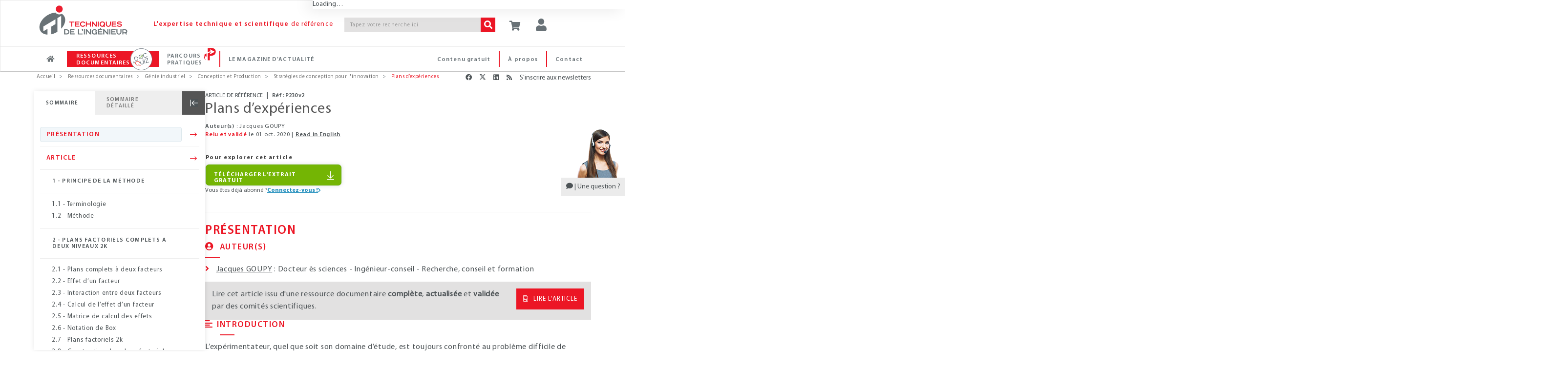

--- FILE ---
content_type: text/html;charset=UTF-8
request_url: https://www.techniques-ingenieur.fr/base-documentaire/genie-industriel-th6/strategies-de-conception-pour-l-innovation-42127210/plans-d-experiences-p230/
body_size: 30214
content:
<!DOCTYPE html><html lang="fr"><head>
<script >
    dataLayer = [{
            "ad-test": "prod",
            "rub": "ressdoc",
            "domaine_resdoc": "genie-industriel-th6",
            "offre": "ti083",
            "pageType": "article-ress-doc",
            "pageID": "p230",
            "tags": "378,442,570,737,786,858",
            "abonne": "no",
            "prod": "yes",
            
            "page_path": "\/base-documentaire/genie-industriel-th6/strategies-de-conception-pour-l-innovation-42127210/plans-d-experiences-p230/",
       
			"logged":"ROLE_ANONYMOUS",
			"logged_ip":"no",
			"logged_fede":"unknown",

			
			"pageURL" :"https://www.techniques-ingenieur.fr/base-documentaire/genie-industriel-th6/strategies-de-conception-pour-l-innovation-42127210/plans-d-experiences-p230/",
			"pathName" :"/base-documentaire/genie-industriel-th6/strategies-de-conception-pour-l-innovation-42127210/plans-d-experiences-p230/",
			
			
			"articleTitre" :"Plans d’expériences",
			"typeContenu" :"/pdtDoc_",
			"tagArticle" :"Multisecteurs;Laboratoire;Mathématique;Méthode d\'analyse;Performance;Essai",
			"datePublication" :"1997-09-10T00:00:00.000+02:00",
			"auteurArticle" :"Jacques GOUPY",
    }]
</script>
<script>(function(w,d,s,l,i){w[l]=w[l]||[];w[l].push({'gtm.start':
new Date().getTime(),event:'gtm.js'});var f=d.getElementsByTagName(s)[0],
j=d.createElement(s),dl=l!='dataLayer'?'&l='+l:'';j.async=true;j.src=
'https://www.googletagmanager.com/gtm.js?id='+i+dl;f.parentNode.insertBefore(j,f);
})(window,document,'script','dataLayer','GTM-MPBWDP');</script>

<title>Plans d’expériences : Dossier complet | Techniques de l'Ing&eacute;nieur</title>
<meta http-equiv="X-UA-Compatible" content="IE=edge" />
<meta http-equiv="content-type" content="text/html; charset=utf-8">
<meta name="robots" content="index" >
<meta name="robots" content="max-snippet:-1, max-image-preview:large, max-video-preview:-1">
<meta name="description" content="L’expérimentateur, quel que soit son domaine d’étude, est toujours confronté au problème difficile de l’organisation optimale de ses essais. Comment obtenir les bonnes informations dans les meilleurs délais et pour le moindre coût ? Telle est la question à laquelle nous allons nous efforcer d’apport" >
<meta name="keywords" content="" >
<meta property="og:title" content="Plans d’expériences" />
<meta property="og:url" content="https://www.techniques-ingenieur.fr/base-documentaire/genie-industriel-th6/strategies-de-conception-pour-l-innovation-42127210/plans-d-experiences-p230/" />
<meta property="og:locale" content="fr-FR">
<meta property="og:site_name" content="Techniques de l&#039;Ingénieur" />
<meta property="og:image" content="https://www.techniques-ingenieur.fr/base-documentaire/genie-industriel-th6/conception-et-production-ti083/figures/media_ti083_21237.png" />
<meta name="twitter:image" content="https://www.techniques-ingenieur.fr/base-documentaire/genie-industriel-th6/conception-et-production-ti083/figures/media_ti083_21237.png" />
<meta property="og:image:type" content="image/jpeg" />
<meta property="og:type" content="article" />
<meta name="twitter:card" content="summary" />
<meta name="twitter:title" content="Plans d’expériences" />
<meta name="twitter:creator" content="@actu_ETI" />
<meta name="twitter:site" content="@actu_ETI" />
<meta property="og:description" content="L’expérimentateur, quel que soit son domaine d’étude, est toujours confronté au problème difficile de l’organisation optimale de ses essais. Comment obtenir les bonnes informations dans les meilleurs délais et pour le moindre coût ? Telle est la question à laquelle nous allons nous efforcer d’apport" />
<meta name="twitter:description" content="L’expérimentateur, quel que soit son domaine d’étude, est toujours confronté au problème difficile de l’organisation optimale de ses essais. Comment obtenir les bonnes informations dans les meilleurs délais et pour le moindre coût ? Telle est la question à laquelle nous allons nous efforcer d’apport" />
<link rel="canonical" href="https://www.techniques-ingenieur.fr/base-documentaire/genie-industriel-th6/strategies-de-conception-pour-l-innovation-42127210/plans-d-experiences-p230/">
<link rel="next" href="/base-documentaire/genie-industriel-th6/strategies-de-conception-pour-l-innovation-42127210/plans-d-experiences-p230/plans-du-second-degre-p230niv10006.html">
<link rel="alternate" hreflang="x-default" href="https://www.techniques-ingenieur.fr/base-documentaire/genie-industriel-th6/strategies-de-conception-pour-l-innovation-42127210/plans-d-experiences-p230/">
<link rel="alternate" hreflang="en" href="https://www.techniques-ingenieur.fr/en/resources/article/ti083/design-of-experiments-p230/v2">
<link rel="alternate" hreflang="fr" href="https://www.techniques-ingenieur.fr/base-documentaire/genie-industriel-th6/strategies-de-conception-pour-l-innovation-42127210/plans-d-experiences-p230/">
<script>var imagePath= "" ; </script>
	<link rel="profile" href="https://dublincore.org/documents/2008/08/04/dc-html/" />
	<link rel="schema.DC" href="https://purl.org/dc/elements/1.1/" />
					<meta name="DC.title" content="Plans d’expériences"/>
					<meta name="DC.creator" content="Jacques GOUPY"/>
					<meta name="DC.description" content="L’expérimentateur, quel que soit son domaine d’étude, est toujours confronté au problème difficile de l’organisation optimale de ses essais. Comment obtenir les bonnes informations dans les meilleurs délais et pour le moindre coût ? Telle est la question à laquelle nous allons nous efforcer d’apporter une réponse dans cet article.  Les scientifiques n’ont abordé ce sujet que depuis peu d’années. Les premiers qui se sont penchés sur ce problème sont des agronomes et des statisticiens. Les techniques et les notions qu’ils ont développées sont si générales qu’elles peuvent être utilisées dans tous les domaines. En particulier, la chimie analytique leur offre un vaste champ d’applications.  Cette science de l’organisation des essais est relativement récente puisqu’on peut la faire démarrer avec les travaux de R.A. Fisher (début du vingtième siècle). Aussi bizarre que cela paraisse, elle ne porte pas encore de nom. Nous avons proposé  Expérimentique  ou  Expérimentologie , mais la communauté scientifique n’a pas encore décidé.  Le but de cette nouvelle science est l’optimisation du choix des essais et de celui de leur enchaînement au cours de l’expérimentation. Nous verrons que ce but peut être atteint à condition que l’expérimentateur se conforme à une méthode rigoureuse et qu’il accepte d’abandonner certaines habitudes. Lorsqu’il aura apprécié la puissance et le bien-fondé de cette nouvelle technique, il en deviendra un adepte fervent et un chaud défenseur.  Nous avons personnellement constaté que la méthode des plans d’expériences est au moins trois à quatre fois plus efficace que les démarches habituelles de conduite des essais, c’est-à-dire qu’elle permet d’arriver aux mêmes résultats avec trois à quatre fois moins d’essais. Ajoutons que cette méthode apporte à l’expérimentateur un puissant outil de réflexion et d’analyse qui lui permettra de conduire son expérimentation avec sûreté et précision.  Les plans d’expériences ont d’abord été utilisés en agronomie. Puis, peu à peu, ils ont été utilisés dans d’autres domaines techniques. Les chimistes les ont adaptés à leurs problèmes. Depuis la fin des années 1980, les responsables de la qualité ont découvert ces techniques et ils en font maintenant grand usage. L’universalité de ces méthodes devrait les faire employer dans de nombreux domaines. Nous pouvons déjà signaler des réussites en recherche fondamentale, en recherche appliquée, en développement industriel et même en fabrication. Personnellement, nous avons préconisé leur emploi pour réduire le nombre des passages informatiques lors de simulation sur ordinateur.  Le champ d’applications est extrêmement vaste et l’imagination de chacun est libre de trouver de nouveaux domaines et de nouveaux usages. En chimie analytique, on peut les utiliser pour trouver le réglage optimal d’un appareil, pour découvrir les facteurs influant sur le résultat d’une méthode d’analyse, pour améliorer les essais circulaires, pour détecter des erreurs systématiques, etc."/>
					<meta name="DC.publisher" content="Editions T.I. | Techniques de l'Ingénieur"/>
					<meta name="DC.date" content="1997-09-10"/>
					<meta name="DC.type" content="Text"/>
					<meta name="DC.format" content="text/html"/>
					<meta name="DC.identifier" content="urn:eti:p230-v2"/>
					<meta name="DC.source" content="Ref : TIP083WEB - &quot;Conception et Production&quot;"/>
				<link rel="DC.relation" href="https://www.techniques-ingenieur.fr/base-documentaire/genie-industriel-th6/strategies-de-conception-pour-l-innovation-42127210/plans-d-experiences-p230/"/>
					<meta name="DC.language" content="fr"/>
					<meta name="DC.coverage" content="1997"/>
					<meta name="DC.rights" content="© Techniques de l'Ingénieur | tous droits réservés"/>
<!-- Start VWO Async SmartCode -->
<link rel="preconnect" href="https://dev.visualwebsiteoptimizer.com" />
<script type='text/javascript' id='vwoCode'>
window._vwo_code=window._vwo_code || (function() {
var account_id=739587,
version = 1.5,
settings_tolerance=2000,
library_tolerance=2500,
use_existing_jquery=false,
is_spa=1,
hide_element='body',
hide_element_style = 'opacity:0 !important;filter:alpha(opacity=0) !important;background:none !important',
/* DO NOT EDIT BELOW THIS LINE */
f=false,w=window,d=document,vwoCodeEl=d.querySelector('#vwoCode'),code={use_existing_jquery:function(){return use_existing_jquery},library_tolerance:function(){return library_tolerance},hide_element_style:function(){return'{'+hide_element_style+'}'},finish:function(){if(!f){f=true;var e=d.getElementById('_vis_opt_path_hides');if(e)e.parentNode.removeChild(e)}},finished:function(){return f},load:function(e){var t=d.createElement('script');t.fetchPriority='high';t.src=e;t.type='text/javascript';t.onerror=function(){_vwo_code.finish()};d.getElementsByTagName('head')[0].appendChild(t)},getVersion:function(){return version},getMatchedCookies:function(e){var t=[];if(document.cookie){t=document.cookie.match(e)||[]}return t},getCombinationCookie:function(){var e=code.getMatchedCookies(/(?:^|;)\s?(_vis_opt_exp_\d+_combi=[^;$]*)/gi);e=e.map(function(e){try{var t=decodeURIComponent(e);if(!/_vis_opt_exp_\d+_combi=(?:\d+,?)+\s*$/.test(t)){return''}return t}catch(e){return''}});var i=[];e.forEach(function(e){var t=e.match(/([\d,]+)/g);t&&i.push(t.join('-'))});return i.join('|')},init:function(){if(d.URL.indexOf('__vwo_disable__')>-1)return;w.settings_timer=setTimeout(function(){_vwo_code.finish()},settings_tolerance);var e=d.currentScript,t=d.createElement('style'),i=e&&!e.async?hide_element?hide_element+'{'+hide_element_style+'}':'':code.lA=1,n=d.getElementsByTagName('head')[0];t.setAttribute('id','_vis_opt_path_hides');vwoCodeEl&&t.setAttribute('nonce',vwoCodeEl.nonce);t.setAttribute('type','text/css');if(t.styleSheet)t.styleSheet.cssText=i;else t.appendChild(d.createTextNode(i));n.appendChild(t);var o=this.getCombinationCookie();this.load('https://dev.visualwebsiteoptimizer.com/j.php?a='+account_id+'&u='+encodeURIComponent(d.URL)+'&f='+ +is_spa+'&vn='+version+(o?'&c='+o:''));return settings_timer}};w._vwo_settings_timer = code.init();return code;}());
</script>
<!-- End VWO Async SmartCode -->
<meta name="viewport" content='width=device-width, initial-scale=1.0' />
<link rel="shortcut icon" href="https://www.techniques-ingenieur.fr/images/favicon.ico">

<link rel="stylesheet" href="https://cdn.techniques-ingenieur.fr/lucy/ti/cdn.prod.v4.1.0/assets/plugins/bootstrap/css/bootstrap.css">
<link rel="stylesheet" href="https://cdn.techniques-ingenieur.fr/lucy/ti/cdn.prod.v4.1.0/assets/css/style.css">

<link rel="stylesheet" href="https://cdn.techniques-ingenieur.fr/lucy/ti/cdn.prod.v4.1.0/assets/css/headers/header-v1.css">
<link rel="stylesheet" href="https://cdn.techniques-ingenieur.fr/lucy/ti/cdn.prod.v4.1.0/assets/css/footers/footer-v2.css">

<link rel="stylesheet" href="https://cdn.techniques-ingenieur.fr/lucy/ti/cdn.prod.v4.1.0/assets/plugins/animate.css">
<link rel="stylesheet" href="https://cdn.techniques-ingenieur.fr/lucy/ti/cdn.prod.v4.1.0/assets/plugins/line-icons/line-icons.css">
<link rel="stylesheet" href="https://cdn.techniques-ingenieur.fr/lucy/ti/cdn.prod.v4.1.0/assets/plugins/font-awesome-pro/css/all.min.css">
<link rel="stylesheet" href="https://cdn.techniques-ingenieur.fr/lucy/ti/cdn.prod.v4.1.0/assets/plugins/login-signup-modal-window/css/style.css">
<link rel="stylesheet" href="https://cdn.techniques-ingenieur.fr/lucy/ti/cdn.prod.v4.1.0/assets/css/headers/header-default-centered.css">
<link rel="stylesheet" href="https://cdn.techniques-ingenieur.fr/lucy/ti/cdn.prod.v4.1.0/assets/css/plugins/smint-env-sec.css">
<link rel="stylesheet" href="https://cdn.techniques-ingenieur.fr/lucy/ti/cdn.prod.v4.1.0/assets/css/plugins/jquery-ui.custom.css ">

<link rel="stylesheet" href="https://cdn.techniques-ingenieur.fr/lucy/ti/cdn.prod.v4.1.0/assets/css/theme-colors/light.css" id="style_color">
<link rel="stylesheet" href="https://cdn.techniques-ingenieur.fr/lucy/ti/cdn.prod.v4.1.0/assets/css/theme-skins/dark.css">
<link rel="stylesheet" href="https://cdn.techniques-ingenieur.fr/lucy/ti/cdn.prod.v4.1.0/assets/plugins/owl-carousel2/assets/owl.carousel.css">
<link rel="stylesheet" href="https://cdn.techniques-ingenieur.fr/lucy/ti/cdn.prod.v4.1.0/assets/css/plugins/shortcode_timeline2.css">
<link rel="stylesheet" href="https://cdn.techniques-ingenieur.fr/lucy/ti/cdn.prod.v4.1.0/assets/css/plugins/shortcode_timeline1.css">

<link rel="stylesheet" href="https://cdn.techniques-ingenieur.fr/lucy/ti/cdn.prod.v4.1.0/css/style.css">
<link rel="stylesheet" href="https://cdn.techniques-ingenieur.fr/lucy/ti/cdn.prod.v4.1.0/css/custom.css">
<link rel="stylesheet" href="https://cdn.techniques-ingenieur.fr/lucy/ti/cdn.prod.v4.1.0/css/header.css">
<link rel="stylesheet" href="https://cdn.techniques-ingenieur.fr/lucy/ti/cdn.prod.v4.1.0/css/responsive.css">
<link rel="stylesheet" href="https://cdn.techniques-ingenieur.fr/lucy/ti/cdn.prod.v4.1.0/css/domaines.css">
<link rel="stylesheet" href="https://cdn.techniques-ingenieur.fr/lucy/ti/cdn.prod.v4.1.0/css/landing-article-fiche.css">
<link rel="stylesheet" media="print" href="https://cdn.techniques-ingenieur.fr/lucy/ti/cdn.prod.v4.1.0/css/print.css">

<link rel="stylesheet" type="text/css" href="https://cdn.techniques-ingenieur.fr/lucy/ti/cdn.prod.v4.1.0/assets/plugins/slick/slick.css">

<script type="text/javascript" src="https://cdn.techniques-ingenieur.fr/lucy/ti/cdn.prod.v4.1.0/assets/plugins/jquery/jquery.min.js "></script>

<script>
  (function(i,s,o,g,r,a,m){i['GoogleAnalyticsObject']=r;i[r]=i[r]||function(){
  (i[r].q=i[r].q||[]).push(arguments)},i[r].l=1*new Date();a=s.createElement(o),
  m=s.getElementsByTagName(o)[0];a.async=1;a.src=g;m.parentNode.insertBefore(a,m)
  })(window,document,'script','//www.google-analytics.com/analytics.js','ga');

  ga('create', 'UA-1643577-11', { cookieDomain: 'techniques-ingenieur.fr' });
  ga('set', 'dimension1', 'ROLE_NOT_AUTHENTICATED');
  ga('set', 'dimension3', 'nonAbonne');

  ga('send', 'pageview', 'domaineRessDoc'+location.pathname+'/pdtDoc_'+location.search);

  var virtualDomain = 'domaineRessDoc';

</script>


<script type="application/ld+json">
{
  "@context" : "http://schema.org",
  "@type" : "Article",
  "author" : "Jacques GOUPY",
  "dateModified" : "1997-09-10",
  "datePublished" : "1997-09-10",
  "description" : "L’expérimentateur, quel que soit son domaine d’étude, est toujours confronté au problème difficile de l’organisation optimale de ses essais. Comment obtenir les bonnes informations dans les meilleurs délais et pour le moindre coût ? Telle est la question à laquelle nous allons nous efforcer d’apporter une réponse dans cet article.  Les scientifiques n’ont abordé ce sujet que depuis peu d’années. Les premiers qui se sont penchés sur ce problème sont des agronomes et des statisticiens. Les techniques et les notions qu’ils ont développées sont si générales qu’elles peuvent être utilisées dans tous les domaines. En particulier, la chimie analytique leur offre un vaste champ d’applications.  Cette science de l’organisation des essais est relativement récente puisqu’on peut la faire démarrer avec les travaux de R.A. Fisher (début du vingtième siècle). Aussi bizarre que cela paraisse, elle ne porte pas encore de nom. Nous avons proposé  Expérimentique  ou  Expérimentologie , mais la communauté scientifique n’a pas encore décidé.  Le but de cette nouvelle science est l’optimisation du choix des essais et de celui de leur enchaînement au cours de l’expérimentation. Nous verrons que ce but peut être atteint à condition que l’expérimentateur se conforme à une méthode rigoureuse et qu’il accepte d’abandonner certaines habitudes. Lorsqu’il aura apprécié la puissance et le bien-fondé de cette nouvelle technique, il en deviendra un adepte fervent et un chaud défenseur.  Nous avons personnellement constaté que la méthode des plans d’expériences est au moins trois à quatre fois plus efficace que les démarches habituelles de conduite des essais, c’est-à-dire qu’elle permet d’arriver aux mêmes résultats avec trois à quatre fois moins d’essais. Ajoutons que cette méthode apporte à l’expérimentateur un puissant outil de réflexion et d’analyse qui lui permettra de conduire son expérimentation avec sûreté et précision.  Les plans d’expériences ont d’abord été utilisés en agronomie. Puis, peu à peu, ils ont été utilisés dans d’autres domaines techniques. Les chimistes les ont adaptés à leurs problèmes. Depuis la fin des années 1980, les responsables de la qualité ont découvert ces techniques et ils en font maintenant grand usage. L’universalité de ces méthodes devrait les faire employer dans de nombreux domaines. Nous pouvons déjà signaler des réussites en recherche fondamentale, en recherche appliquée, en développement industriel et même en fabrication. Personnellement, nous avons préconisé leur emploi pour réduire le nombre des passages informatiques lors de simulation sur ordinateur.  Le champ d’applications est extrêmement vaste et l’imagination de chacun est libre de trouver de nouveaux domaines et de nouveaux usages. En chimie analytique, on peut les utiliser pour trouver le réglage optimal d’un appareil, pour découvrir les facteurs influant sur le résultat d’une méthode d’analyse, pour améliorer les essais circulaires, pour détecter des erreurs systématiques, etc.",
  "headline" : "Plans d’expériences",
  "identifier" : "https://www.techniques-ingenieur.fr/base-documentaire/genie-industriel-th6/strategies-de-conception-pour-l-innovation-42127210/plans-d-experiences-p230/#enp230-v2",
  "image" : "https://boutique.techniques-ingenieur.fr/media/33112.png",
  "inLanguage" : [ {
    "@type" : "Language",
    "alternateName" : [ "fr", "Français" ],
    "name" : "French"
  } ],
  "mainEntityOfPage" : "https://www.techniques-ingenieur.fr/base-documentaire/genie-industriel-th6/strategies-de-conception-pour-l-innovation-42127210/plans-d-experiences-p230/",
  "name" : "Plans d’expériences",
  "offers" : [ {
    "@type" : "Offer",
    "url" : "https://www.techniques-ingenieur.fr/base-documentaire/genie-industriel-th6/conception-et-production-ti083/"
  } ],
  "pagination" : "",
  "publisher" : [ {
    "@type" : "Organization",
    "identifier" : "https://www.techniques-ingenieur.fr/#editions_ti",
    "logo" : [ {
      "@type" : "ImageObject",
      "url" : "https://cdn.techniques-ingenieur.fr/lucy/ti/latest/images/logo-eti.png"
    } ],
    "name" : "Editions T.I.",
    "url" : "https://www.techniques-ingenieur.fr/"
  } ],
  "url" : "https://www.techniques-ingenieur.fr/base-documentaire/genie-industriel-th6/strategies-de-conception-pour-l-innovation-42127210/plans-d-experiences-p230/"
}
</script>
</head><body ontouchstart="" class="skin-th6
"><!-- TI OOP -->
<div id="eti-oop" class="gam-pub"></div>
<!-- Google Tag Manager (noscript) -->
<noscript><iframe src="https://www.googletagmanager.com/ns.html?id=GTM-MPBWDP"
                  height="0" width="0" style="display:none;visibility:hidden"></iframe></noscript>
<!-- End Google Tag Manager (noscript) -->

<div class="navbar-fixed-top">
    <!--=== Header v1 ===-->
    <div class="header-v1">

        <!-- Navbar -->
        <div class="navbar navbar-default mega-menu navbar-background-color navbar-fixed-top border-bottom-dark-gray" role="navigation">
            <div class="container">
                <!-- Brand and toggle get grouped for better mobile display -->
                <div class="row xs-margin-bottom-0 margin-bottom-10">

                    <div class="col-xs-8 col-sm-9 col-md-10 col-lg-10 no-gutters">
                        <div class="hidden-xs hidden-sm col-md-3 col-lg-3">
                            <a href="/">
                                <img id="logo-header" class="img-responsive margin-top-10 margin-left-10" src="https://cdn.techniques-ingenieur.fr/lucy/ti/cdn.prod.v4.1.0/images/logo-eti.png" alt="Logo">
                            </a>
                        </div>
                        <div class="hidden-xs col-sm-3 hidden-md hidden-lg">
                            <a href="/">
                                <img id="logo-header" class="img-responsive margin-top-10 margin-left-10" src="https://cdn.techniques-ingenieur.fr/lucy/ti/cdn.prod.v4.1.0/images/logo-eti-small.png" alt="Logo">
                            </a>
                        </div>
                        <div class="col-xs-2 hidden-sm hidden-md hidden-lg no-gutters text-center">
                            <a href="/">
                                <img id="logo-header-mobile" class="xs-margin-top-17 sm-margin-top-20 lg-margin-top" src="https://cdn.techniques-ingenieur.fr/lucy/ti/cdn.prod.v4.1.0/images/logo-eti-mobile.png" alt="Logo" height="40" width="40">
                            </a>
                        </div>
                        <div class="hidden-xs hidden-sm col-md-6 col-lg-5">
                            <p class="md-margin-top-35 padding-top-5 color-red-eti letter-spacing-110" style="margin-top: 35px;"><span class="font-family-myriadpro-semibold">L'expertise technique et scientifique</span> de référence</p>
                        </div>
                        <div class="col-xs-10 col-sm-offset-1 col-md-offset-0 col-sm-8 col-md-3 col-lg-4 xs-margin-top-15 md-margin-top-35 no-gutters-left" style="margin-top: 35px;">
                            <form id="searchCommand" method="GET" action="/search.html" class="clearfix input-group">
                                <input class="form-control search-bar-2 letter-spacing-110" placeholder="Tapez votre recherche ici" type="text" id="query" name="query" tabindex="1" value="" title="Votre recherche" autocomplete="off">
                                <span class="input-group-btn">
                                    <button class="btn-u bg-color-red-eti search-btn color-white" type="submit" id="search_form_submit" tabindex="2"><i class="fa fa-search"></i></button>
                                </span>
                            </form>
                            <!-- <p class="text-right margin-bottom-0"><a href="#"><span class="color-red-eti"> > Recherche avancée</span></a></p> -->
                        </div>
                    </div>



                    <div class="col-xs-4 col-sm-3 col-md-2 col-lg-2 sm-margin-left--30 no-gutters" style="position: relative;">
                        <p id="abo-header" class="color-blue-eti"></p>
                        <a id="card" href="https://boutique.techniques-ingenieur.fr/ecommerce/panier.html" class="btn-u btn-color margin-bottom-15 xs-font-size-10 xs-margin-top-15 sm-margin-top-30 md-margin-top-35" rel="nofollow"><i class="fa fa-shopping-cart header-btn-size" style="width: 24px;"></i></a>
                        <button type="button" id="login" class="btn-u btn-color margin-bottom-15 xs-font-size-10 xs-margin-top-15 sm-margin-top-30 md-margin-top-35"><div class="title-icon" style="width: 24px;"><i class="fa fa-user"></i></div></button><div id="login-box" class="login-box-border" style="display: none; top: 30px;"><div class="col-xs-12 col-sm-12 col-md-12" title="Acc&eacute;dez &agrave; votre espace personnel"><span class="pull-left user-btn header-btn-size"><i class="fa fa-user padding-top-10"></i></span><span class="cross-close pull-right" aria-hidden="true" onclick="jQuery('#login-box').hide();"><i class="fal fa-angle-down font-size-25" aria-hidden="true"></i></span></div><div class="col-xs-12 col-sm-12 col-md-12 margin-bottom-20"><div class="row"><center><p class="connect-font letter-spacing-1 font-size-15 color-blue-eti text-uppercase">Identifiez-vous ! </p></center></div><iframe src="https://www.techniques-ingenieur.fr/cas/login?service=teching_main&theme=lucy&locale=fr" onload="firstLoginIframeLoaded=true;" class="casiframe" height="230"></iframe><hr id="hr-separator"><div class="row"><center><p class="connect-font letter-spacing-1 font-size-15 color-red-eti text-uppercase margin-0">Inscrivez-vous !</p></center></div><div class="text-center"><p class="letter-spacing-75 article-body-color">Vous n'avez pas encore de compte ?</p></div><div class="clearfix"><div class="col-xs-12 col-sm-12 col-md-12 text-center"><a href="/registration.html" style="display: inline-block;width: auto;" class="btn-u btn-block btn-u-red font-size-13 letter-spacing-7520 letter-spacing-75 btn-center"><i class="fa fa-arrow-right margin-right-5"></i>CRÉER UN COMPTE</a></div></div></div></div>
                        <button id="button-menu-header" type="button" class="btn-u btn-color margin-bottom-15 xs-font-size-10 xs-margin-top-15 sm-margin-top-30 md-margin-top-35" data-toggle="collapse" data-target=".navbar-responsive-collapse"><i class="fa fa-bars header-btn-size"></i></button>
                    </div>
                </div>
            </div>

            <div class="clearfix"></div>

            <!-- Collect the nav links, forms, and other content for toggling -->
            <div id="navbar-x" class="collapse navbar-responsive-collapse menu-background-color border-navbar">
                <div class="container">
                    <ul id="menu-menu-generique-ti" class="nav navbar-nav"><li id="menu-item-12" class="bouton accueil menu-item menu-item-type-custom menu-item-object-custom menu-item-12"><a href="/">Accueil</a></li>
<li id="menu-item-13" class="ressources-doc dropdown mega-menu-fullwidth dropdown-style menu-item menu-item-type-custom menu-item-object-custom menu-item-13"><a href="/ressources-documentaires/">Ressources documentaires</a></li>
<li id="menu-item-128828" class="parcours-pratique menu-item menu-item-type-custom menu-item-object-custom menu-item-128828"><a href="/parcours-pratique/">Parcours Pratiques</a></li>
<li id="menu-item-530" class="magazine-actualite dropdown mega-menu-fullwidth dropdown-style navbar-mods nouveautes menu-item menu-item-type-custom menu-item-object-custom menu-item-home menu-item-530"><a href="https://www.techniques-ingenieur.fr/actualite/">Le magazine d&rsquo;actualité</a></li>
<li id="menu-item-419" class="contact menu-right pull-right menu-item menu-item-type-custom menu-item-object-custom menu-item-419"><a href="/edito/contact.html">Contact</a></li>
<li id="menu-item-40779" class="a-propos menu-right pull-right menu-item menu-item-type-custom menu-item-object-custom menu-item-40779"><a href="/actualite/edito/mieux-nous-connaitre/">À propos</a></li>
<li id="menu-item-406" class="contenu-gratuit menu-right pull-right menu-item menu-item-type-custom menu-item-object-custom menu-item-406"><a href="https://www.techniques-ingenieur.fr/actualite/contenus-gratuits/">Contenu gratuit</a></li>
</ul>
                    <!-- DOMAINES ET SECTEURS -->
                    
                    <!-- Icon ressources doc docandquiz-->
                    <span id="icon-logo-docandquiz" class="icon-logo-docandquiz hidden"><span class="path1"></span><span class="path2"></span><span class="path3"></span><span class="path4"></span><span class="path5"></span><span class="path6"></span><span class="path7"></span><span class="path8"></span><span class="path9"></span><span class="path10"></span><span class="path11"></span></span>

                    <!-- Icon Parcours Pratique -->
                    <span id="icon-logo-parcours-pratique" class="icon-logo-parcours-pratique hidden"><img class="" src="https://cdn.techniques-ingenieur.fr/lucy/ti/cdn.prod.v4.1.0/images/parcours-pratique/picto-parcours-pratiques-rouge.svg"></span>
                    <span id="icon-logo-parcours-pratique-blanc" class="icon-logo-parcours-pratique-blanc hidden"><img class="" src="https://cdn.techniques-ingenieur.fr/lucy/ti/cdn.prod.v4.1.0/images/parcours-pratique/picto-parcours-pratiques-blanc.svg"></span>

                    <!-- Icon nouveautes certi
                    <span id="icon-logo-certi" class="icon-logo-certi hidden"><span class="path1"></span><span class="path2"></span><span class="path3"></span><span class="path4"></span><span class="path5"></span><span class="path6"></span><span class="path7"></span><span class="path8"></span><span class="path9"></span><span class="path10"></span><span class="path11"></span><span class="path12"></span><span class="path13"></span><span class="path14"></span><span class="path15"></span></span> -->

                    <!-- RESSOURCES DOCUMENTAIRES -->
                    <div id="ressources-doc" class="dropdown-menu hide">
                        <div class="dropdown-menu-padding-20 letter-spacing-75">
                            <p class="hidden-xs hidden-sm text-center color-red-eti font-size-16 margin-bottom-20"><i class="fal fa-list-ul vertical-align-center font-size-24 margin-right-15"></i><span class="font-family-myriadpro-semibold">RECHERCHEZ </span>parmi plus de <span class="font-family-myriadpro-semibold">10 000</span> articles de référence ou pratiques et <span class="font-family-myriadpro-semibold">4 000</span> articles d'actualité</p>

                            <div class="row">
                                <div class="col-xs-12 col-sm-6 col-md-9 col-lg-9 no-guttersclearfix">
                                    <div class="col-xs-12 col-sm-6 col-md-8 col-lg-8 no-gutters clearfix" style="border-right: 1px solid #C6C6C6;">
                                        <p class="color-red-eti margin-bottom-10 margin-left-20">PAR DOMAINE<span class="font-family-myriadpro-semibold"> D'EXPERTISE</span></p>
                                        <div class="hidden-xs hidden-sm eti-accueil-devider margin-top-10 margin-bottom-12 margin-left-20"></div>
                                        <div class="col-xs-12 col-sm-6 col-md-6 col-lg-6 text-uppercase">
                                            <ul class="list-unstyled">
                                                                                                                                                        <li><a href="/base-documentaire/automatique-robotique-th16/">Automatique - Robotique</a></li>
                                                                                                                                                        <li><a href="/base-documentaire/biomedical-pharma-th15/">Biomédical - Pharma</a></li>
                                                                                                                                                        <li><a href="/base-documentaire/construction-et-travaux-publics-th3/">Construction et travaux publics</a></li>
                                                                                                                                                        <li><a href="/base-documentaire/electronique-photonique-th13/">Électronique - Photonique</a></li>
                                                                                                                                                        <li><a href="/base-documentaire/energies-th4/">Énergies</a></li>
                                                                                                                                                        <li><a href="/base-documentaire/environnement-securite-th5/">Environnement - Sécurité</a></li>
                                                                                                                                                        <li><a href="/base-documentaire/genie-industriel-th6/">Génie industriel</a></li>
                                                                                                                                                        <li><a href="/base-documentaire/ingenierie-des-transports-th14/">Ingénierie des transports</a></li>
                                                                                                    </ul></div><div class="col-xs-12 col-sm-6 col-md-6 col-lg-6 text-uppercase"><ul class="list-unstyled">                                                    <li><a href="/base-documentaire/innovation-th10/">Innovation</a></li>
                                                                                                                                                        <li><a href="/base-documentaire/materiaux-th11/">Matériaux</a></li>
                                                                                                                                                        <li><a href="/base-documentaire/mecanique-th7/">Mécanique</a></li>
                                                                                                                                                        <li><a href="/base-documentaire/mesures-analyses-th1/">Mesures - Analyses</a></li>
                                                                                                                                                        <li><a href="/base-documentaire/procedes-chimie-bio-agro-th2/">Procédés chimie - bio - agro</a></li>
                                                                                                                                                        <li><a href="/base-documentaire/sciences-fondamentales-th8/">Sciences fondamentales</a></li>
                                                                                                                                                        <li><a href="/base-documentaire/technologies-de-l-information-th9/">Technologies de l'information</a></li>
                                                                                                                                                        <li><a href="/base-documentaire/archives-th12/">Archives</a></li>
                                                                                            </ul>
                                        </div>
                                    </div>
                                    <div class="col-xs-12 col-sm-6 col-md-4 col-lg-4 xs-margin-top-20 sm-margin-top-15 clearfix">
                                        <p class="color-red-eti margin-bottom-10 margin-left-4">PAR SECTEUR<span class="font-family-myriadpro-semibold"> INDUSTRIEL</span></p>
                                        <div class="hidden-xs hidden-sm eti-accueil-devider margin-top-10 margin-bottom-12 margin-left-4"></div>
                                        <div class="col-xs-12 col-sm-12 col-md-12 col-lg-12 text-uppercase no-gutters">
                                            <ul class="list-unstyled">
                                                                                                    <li><a href="/base-documentaire/aerospatial-sc1/">Aérospatial</a></li>
                                                                                                    <li><a href="/base-documentaire/agroalimentaire-sc2/">Agroalimentaire</a></li>
                                                                                                    <li><a href="/base-documentaire/automobile-sc3/">Automobile</a></li>
                                                                                                    <li><a href="/base-documentaire/eco-industries-sc4/">Éco-industries</a></li>
                                                                                                    <li><a href="/base-documentaire/equipements-industriels-sc5/">Équipements industriels</a></li>
                                                                                                    <li><a href="/base-documentaire/plasturgie-sc6/">Plasturgie</a></li>
                                                                                            </ul>
                                        </div>
                                    </div>
                                    <div class="hidden-xs hidden-sm col-md-12 col-lg-12 margin-top-30 clearfix recherche">
                                        <p class="color-red-eti margin-bottom-10">PAR<span class="font-family-myriadpro-semibold"> MOTS-CLES</span></p>
                                        <div class="eti-accueil-devider margin-top-10 margin-bottom-12"></div>
                                        <form method="GET" action="/search.html" class="input-group">
                                            <input class="form-control input-srch-col menu-ressources-search-bar letter-spacing-110 ui-autocomplete-input" placeholder="Tapez votre recherche ici" type="text" id="query-3" name="query" tabindex="1" value="" autocomplete="off" role="textbox" aria-autocomplete="list" aria-haspopup="true">
                                            <span class="input-group-btn" id="search_form_submit_span">
                                            <button class="btn-u bg-color-red-eti search-btn color-white" type="submit" value=" " name="search_form_submit" id="search_form_submit" tabindex="2"><i class="fa fa-search"></i></button>
                                        </span>
                                        </form>
                                    </div>
                                </div>

                                <div class="col-xs-12 col-sm-6 col-md-3 col-lg-3 clearfix" style="border-left: 1px solid #C6C6C6;">
                                    <p class="color-red-eti margin-bottom-10">NAVIGUER DANS LA<br><span class="font-family-myriadpro-semibold">CARTOGRAPHIE INTERACTIVE</span></p>
                                    <div class="eti-accueil-devider margin-bottom-20"></div>
                                    <div class="row">
                                        <div class="col-xs-12 col-sm-12 col-md-12">
                                            <a href="/cartographie-interactive.html" class="block">
                                                <div class="fond-bloc-carto padding-10">
                                                    <div class="contenu-bloc-carto padding-20">
                                                        <div class="text-center">
                                                            <img src="https://cdn.techniques-ingenieur.fr/lucy/ti/cdn.prod.v4.1.0/images/picto-cartographie-interactive.png" />
                                                        </div>
                                                        <div class="text-center">
                                                            <p class="block padding-20" type="button">
                                                                <span class="btn-u btn-u-red btn-u-sm btn-center"><i class="fa fa-arrow-right margin-right-5"></i> EXPLORER</span>
                                                            </p>
                                                        </div>
                                                    </div>
                                                </div>
                                            </a>
                                        </div>
                                    </div>
                                </div>
                            </div>
                        </div>
                    </div>
                    <!-- End RESSOURCES DOCUMENTAIRES -->


                    <!-- LE MAGAZINE D'ACTUALITE -->
                    <div id="magazine-actualite" class="dropdown-menu hide">
                        <div class="dropdown-menu-padding-20 letter-spacing-75">
                            <p class="hidden-xs hidden-sm text-center color-red-eti font-size-16 margin-bottom-20"><i class="fal fa-newspaper accueil-title-icon-2 vertical-align-center"></i><span class="font-family-myriadpro-semibold">DÉCOUVREZ</span> toute l'actualité, la veille technologique <span class="font-family-myriadpro-semibold">GRATUITE</span>, les études de cas et les événements de chaque secteur de l'industrie.</p>
                            <!-- THEMATIQUE ACTU -->
                                                        <div class="row">
                                <div class="col-xs-12 col-sm-12 col-md-8 col-lg-8">
                                    <div class="col-xs-12 col-sm-6 col-md-4 col-lg-4 no-gutters text-uppercase">
                                        <ul class="list-unstyled">
                                            <li><a href='/actualite/thematique/biotech-et-chimie/'>Chimie et Biotech</a></li><li><a href='/actualite/thematique/energie/'>Énergie</a></li><li><a href='/actualite/thematique/entreprises-et-marches/'>Entreprises et marchés</a></li></ul></div><div class="col-xs-12 col-sm-6 col-md-4 col-lg-4 no-gutters text-uppercase"><ul class="list-unstyled"><li><a href='/actualite/thematique/environnement/'>Environnement</a></li><li><a href='/actualite/thematique/informatique-et-numerique/'>Informatique et Numérique</a></li><li><a href='/actualite/thematique/innovations-sectorielles/'>Innovations sectorielles</a></li></ul></div><div class="col-xs-12 col-sm-6 col-md-4 col-lg-4 no-gutters text-uppercase"><ul class="list-unstyled"><li><a href='/actualite/thematique/insolite/'>Insolite</a></li><li><a href='/actualite/thematique/materiaux/'>Matériaux</a></li>                                        </ul>
                                    </div>

                                    <div class="col-xs-12 col-sm-12 col-md-12 col-lg-12 no-gutters">
                                        <hr id="hr-separator">
                                        <ul class="list-unstyled">
                                            <li class="col-xs-12 col-sm-4 col-md-4 col-lg-4 no-gutters"><a href="/actualite/dossier/"><i class="glyphicon glyphicon-folder-open font-size-20 vertical-align-center margin-right-5"></i>Les dossiers de la rédac'</a></li>
                                            <li class="col-xs-12 col-sm-4 col-md-4 col-lg-4 no-gutters"><a href="/actualite/livre-blanc/"><i class="fal fa-file-pdf font-size-20 vertical-align-center"></i>Les livres blancs</a></li>
                                            <li class="col-xs-12 col-sm-4 col-md-4 col-lg-4 no-gutters"><a href="/actualite/conferences-en-ligne/"><i class="fal fa-play-circle font-size-20 vertical-align-center"></i>Les conférences en ligne</a></li>
                                        </ul>
                                    </div>
                                </div>
                                                                                                <div class="hidden-xs hidden-sm col-md-4 col-lg-4">
                                                                    <div class="blog-thumb margin-bottom-5">
                                                                                                                                <div class="blog-thumb-hover">
                                                <img src="https://www.techniques-ingenieur.fr/actualite/wp-content/uploads/2026/01/Le-coup-dapres-bandeau-150x150.png" alt="Industrial Acceleration Act, Parcoursup, missions Artemis… les infos à venir">
                                            </div>
                                                                                <div class="blog-thumb-desc">
                                            <p class="margin-0 line-height-16 margin-top-10 font-size-13"><a class="hoveru" href="https://www.techniques-ingenieur.fr/actualite/articles/le-coup-dapres-industrial-acceleration-act-parcoursup-missions-artemis-155133/">Industrial Acceleration Act, Parcoursup, missions Artemis… les infos à venir</a></p>
                                        </div>
                                    </div>
                                                                        <div class="blog-thumb margin-bottom-5">
                                                                                                                                <div class="blog-thumb-hover">
                                                <img src="https://www.techniques-ingenieur.fr/actualite/wp-content/uploads/2026/01/BatteryPack-150x150.png" alt="Webinar : Modéliser les batteries avec COMSOL Multiphysics®">
                                            </div>
                                                                                <div class="blog-thumb-desc">
                                            <p class="margin-0 line-height-16 margin-top-10 font-size-13"><a class="hoveru" href="https://www.techniques-ingenieur.fr/actualite/articles/webinar-modeliser-les-batteries-avec-comsol-multiphysics-154834/">Webinar : Modéliser les batteries avec COMSOL Multiphysics®</a></p>
                                        </div>
                                    </div>
                                                                        <div class="blog-thumb margin-bottom-5">
                                                                                                                                <div class="blog-thumb-hover">
                                                <img src="https://www.techniques-ingenieur.fr/actualite/wp-content/uploads/2026/01/lindustrie-francaise-en-2026-entre-defis-et-opportunites-150x150.jpg" alt="L’industrie française en 2026, entre défis et opportunités">
                                            </div>
                                                                                <div class="blog-thumb-desc">
                                            <p class="margin-0 line-height-16 margin-top-10 font-size-13"><a class="hoveru" href="https://www.techniques-ingenieur.fr/actualite/articles/lindustrie-francaise-en-2026-entre-defis-et-opportunites-155115/">L’industrie française en 2026, entre défis et opportunités</a></p>
                                        </div>
                                    </div>
                                                                    </div>
                                                            </div>
                        </div>
                    </div>
                    <!-- End LE MAGAZINE D'ACTUALITE -->

                    <!-- RECHERCHE
                    <li class="dropdown dropdown-style navbar-mods md-lg-hide">
                        <div class="input-group input-grp" style="width: 100%;">
                            <input class="form-control input-srch-col search-bar" style="padding-left: 8px; width: 187px;" placeholder="Tapez votre recherche ici" type="text">
                                <span class="input-group-btn">
                                    <button class="btn-u bg-color-red-eti " type="button"><i class="glyphicon glyphicon-search"></i></button>
                                </span>
                        </div>
                    </li>
                     End RECHERCHE -->

                    </ul>
                </div><!--/end container-->
            </div><!--/navbar-collapse-->
        </div>
        <!-- End Navbar -->
    </div><!--=== End Header v1 ===-->

</div>

<!-- ETI Skin -->
<div id="eti-skin" class="gam-pub"></div>

<style>
    .alignleft {
        float: left;
        margin: 7px 24px 7px 0;
    }
    .alignright {
        float: right;
        margin: 7px 0 7px 24px;
    }
    .aligncenter {
        clear: both;
        display: block;
        margin: 7px auto;
    }
    .wp-caption {
        width: auto;
        max-width: 100%;
    }
    .wp-caption-text {
        -webkit-box-sizing: border-box;
        -moz-box-sizing: border-box;
        box-sizing: border-box;
        font-size: 12px;
        font-style: italic;
        line-height: 1.5;
        margin: 9px 0;
        padding: 0 10px 0 0;
        text-align: left;
    }
    img[class*="size-"] {
        max-width: 100%!important;
        width:auto!important;
        height:auto;
    }
</style>

<!-- Mon-compte My Subscription style -->
<style>
    :root {
        --z-drawer: 1130;
        --drawer-panel-max-w: 0;
    }

    @media (min-width: 768px) {
        :root {
            --drawer-panel-max-w: 1000px;
        }
    }


    /* ====== Drawer ====== */
    .drawer {
        position: fixed;
        inset-inline: 0;
        z-index: var(--z-drawer);
    }

    .drawer__backdrop {
        position: fixed;
        inset-inline: 0;
        background: rgba(0, 0, 0, 0.35);
        opacity: 0;
        pointer-events: none;
        transition: opacity 0.25s;
    }

    .drawer__backdrop--visible {
        opacity: 1;
        pointer-events: auto;
    }

    .drawer__panel {
        position: fixed;
        inset-inline-end: 0;
        width: min(50vw, var(--drawer-panel-max-w));
        max-width: 100%;
        background: #fff;
        box-shadow: -10px 0 30px rgba(0, 0, 0, 0.12);
        transform: translateX(100%);
        transition: transform 0.28s;
        outline: none;
        display: flex;
        flex-direction: column;
        padding-top: env(safe-area-inset-top);
    }

    .drawer__panel--visible {
        transform: translateX(0);
    }

    .drawer__header {
        display: flex;
        align-items: center;
        justify-content: space-between;
        gap: 0.75rem;
        padding: 0.85rem 1rem;
        border-bottom: 1px solid #f0f0f0;
    }

    .drawer__body {
        padding: 0;
        overflow: auto;
    }

    @media (prefers-reduced-motion: reduce) {
        .drawer__backdrop,
        .drawer__panel {
            transition: none;
        }
    }

    .d-none{
        display: none;
    }
</style>
<div
        id="account-panel"
        class="drawer"
        role="dialog"
        aria-modal="true"
        aria-hidden="true"
        aria-labelledby="drawer-title"
        data-drawer-header-selector-value="div.navbar"
        data-drawer-content-url="/account/user/my-subscriptions"
        data-drawer-cache="true"
>
    <div class="drawer__backdrop" data-drawer-target="backdrop"></div>
    <aside class="drawer__panel bg-white" data-drawer-target="panel" tabindex="-1">
        <iframe class="hidden d-none" src="/cas/login?service=teching_moncompte&theme=lucy&locale=fr"
                scrolling="no"
                frameborder="0"
                marginheight="0"
                marginwidth="0">
        </iframe>
        <div class="drawer__body" id="subscriptions-fragment" data-drawer-target="body">
            <!-- Content will be loaded from my -->
            Loading…
        </div>
    </aside>
</div>
<script>
    // tracking analytics sur liens anv principale
        $('a', '.main-menu-container, #menu-menu-generique-ti, #menu-menu-generique-ti-1').on('click', function (e) {
            var link = $(this);
            var url = link.attr('href');
            var label = link.text();
            var urlParent = window.location.toString();
            e.preventDefault();
            if(typeof(ga) == "function") {
                ga('send', 'event', 'header_lucy_2017', label, urlParent);
            } else if (typeof(__gaTracker) == "function") {
                __gaTracker('send', 'event', 'header_lucy_2017', label, urlParent);
            }
            //_gaq.push(['_trackEvent', 'header_unique_2017', label]);
            setTimeout(function () {
                document.location = url;
            }, 300);
        });

        // tracking analytics sur liens sous-nav_actualite
        $('a', '#magazine-actualite').on('click', function (e) {
            var link = $(this);
            var url = link.attr('href');
            var label = link.text();
            var urlParent = window.location.toString();
            e.preventDefault();
            if(typeof(ga) == "function") {
                ga('send', 'event', { eventCategory: 'sous-nav_actualite', eventAction: label, eventLabel:  urlParent });
            } else if (typeof(__gaTracker) == "function") {
                __gaTracker('send', 'event', { eventCategory: 'sous-nav_actualite', eventAction: label, eventLabel: urlParent });
            }
            setTimeout(function () {
                document.location = url;
            }, 300);

        });

        // tracking analytics sur liens sous-nav_ress-doc
        $('a', '#ressources-doc').on('click', function (e) {
            var link = $(this);
            var url = link.attr('href');
            var label = url.split("/");
            var urlParent = window.location.toString();
            e.preventDefault();
            if(typeof(ga) == "function") {
                ga('send', 'event', { eventCategory: 'sous-nav_ress-doc', eventAction: label[2] , eventLabel: urlParent });
            } else if (typeof(__gaTracker) == "function") {
                __gaTracker('send', 'event', { eventCategory: 'sous-nav_ress-doc', eventAction: label[2] , eventLabel: urlParent });
            }
            setTimeout(function () {
                document.location = url;
            }, 300);
        });
</script>
<script type="text/javascript">
    let host_name = window.location.hostname;
    let is_ti_host = host_name === 'preprod.techniques-ingenieur.fr' || host_name === 'www.techniques-ingenieur.fr';
    if (is_ti_host) {
        jQuery(document).on("click", ".cookie-renew", function() {
            var is_display = setInterval(function() {
                if (document.getElementById("cookiebanner").style.display === 'block') {
                    document.getElementById("button-row").style.display = 'none';
                    document.getElementById("cookiebanner-select").style.display = 'block';
                    document.getElementById("CybotCookiebotDialogBodyLevelButtonMarketing").checked = true;
                    clearInterval(is_display);
                }
            }, 100);
            window.addEventListener('CookiebotOnAccept', function(e) {
                if (Cookiebot.consent.marketing) {
                    location.reload();
                }
            }, false);
        });
    }

    document.addEventListener("DOMContentLoaded", function() {
        document.querySelectorAll('.only-on-ti').forEach(el => {
            if (is_ti_host) {
                if (el.classList.contains('only-on-ti-ok')) {
                    el.classList.remove('hidden');
                } else {
                    el.remove();
                }
            } else {
                if (el.classList.contains('only-on-ti-nok')) {
                    el.classList.remove('hidden');
                } else {
                    el.remove();
                }
            }
        });

        // Handle first login event for Google tracking
        if (document.querySelector("iframe.casiframe") === null && !hasUserLoggedInOnce()) {
            setUserLoggedInOnce();
        }
    });

    function hasUserLoggedInOnce()
    {
        const userLoggedInOnce = JSON.parse(localStorage.getItem("logged_in_once"));

        return typeof userLoggedInOnce === "boolean" ? userLoggedInOnce : false;
    }

    function setUserLoggedInOnce(status = true)
    {
        if (typeof status !== "boolean") {
            return;
        }

        localStorage.setItem("logged_in_once", JSON.stringify(status));

        if (status === true && typeof window.dataLayer !== "undefined") {
            window.dataLayer.push({
                event: "login",
            });
        }
    }

    jQuery(document).ready(function($) {
        $("#login").on("click", function(){
            if ($("#login-box").css('display') == 'none'){
                $("#login-box").show();
            }
            else {
                $("#login-box").hide();
            };
        });
    });
</script>

<!--Script from Mon-Compte to handle my subscriptions buttons-->
<script>
    /** Handle attach by code form behavior **/
    function initAttachController(root) {
        // Avoid double-binding
        if (root._attachInitialized) return;
        root._attachInitialized = true;

        // Targets
        const input          = root.querySelector('[data-attach-target="input"]');
        const button         = root.querySelector('[data-attach-target="button"]');
        const feedback       = root.querySelector('[data-attach-target="feedback"]');
        const refreshTarget  = root.querySelector('[data-attach-target="refresh"]');

        // Values
        const urlValue             = root.dataset.attachUrlValue;
        const refreshUrlValue      = root.dataset.attachRefreshUrlValue;
        const refreshSelectorValue = root.dataset.attachRefreshSelectorValue;

        const form = root.querySelector('form');
        if (!form) return;

        form.addEventListener('submit', onSubmit);

        function onSubmit(event) {
            console.log('Submitting form');
            event.preventDefault(); // <- this MUST run

            const code = (input ? input.value : '').trim();
            if (!code) {
                showError("Veuillez saisir un code de rattachement.");
                return;
            }

            setLoading(true);

            const url = new URL(urlValue, window.location.origin);
            url.searchParams.set('code', code);

            fetch(url.toString(), {
                method: 'GET',
                headers: { 'Accept': 'application/json' },
                credentials: 'same-origin'
            })
                .then(async (res) => {
                    const payload = await safeJson(res);
                    if (!res.ok) {
                        const msg = (payload && (payload.error || payload.message)) || 'Erreur '+res.status;
                        throw new Error(msg);
                    }

                    const message = (payload && (payload.message || "Code accepté.")) || "Code accepté.";
                    showSuccess(message);

                    if (refreshUrlValue) {
                        return refreshContent().then(() => payload);
                    }
                    return payload;
                })
                .then((payload) => {
                    root.dispatchEvent(new CustomEvent('attach:success', {
                        detail: { code, payload },
                        bubbles: true
                    }));
                })
                .catch((err) => {
                    showError(err.message || "Une erreur est survenue.");
                    root.dispatchEvent(new CustomEvent('attach:error', {
                        detail: { code, error: err },
                        bubbles: true
                    }));
                })
                .finally(() => setLoading(false));
        }

        async function safeJson(res) {
            try {
                return await res.json();
            } catch (e) {
                return null;
            }
        }

        function setLoading(state) {
            if (button) {
                button.toggleAttribute('disabled', state);
                button.classList.toggle('disabled', state);
                if (!button.dataset.originalText) {
                    button.dataset.originalText = button.textContent;
                }
                button.textContent = state ? 'Veuillez patienter…' : button.dataset.originalText;
            }
            if (input) {
                input.toggleAttribute('disabled', state);
            }
        }

        function showError(msg) {
            if (input) {
                input.classList.add('is-invalid');
            }
            if (feedback) {
                feedback.textContent = msg;
                feedback.classList.remove('text-success');
                feedback.classList.add('text-danger');
            }
        }

        function showSuccess(msg) {
            if (input) {
                input.classList.remove('is-invalid');
            }
            if (feedback) {
                feedback.textContent = msg;
                feedback.classList.remove('text-danger');
                feedback.classList.add('text-success');
            }
        }

        function refreshContentRights() {
            // refresh user session/permissions (Java)
            fetch('/api/refresh-content-rights', {
                method: 'GET',
                credentials: 'include', // include cookies/session
            }).catch(() => {
                // Intentionally ignored, we should try to update permissions silently
            });
        }

        async function refreshContent() {
            const container = resolveRefreshContainer();
            if (!container) return;

            refreshContentRights();

            const url = new URL(refreshUrlValue, window.location.origin);
            url.searchParams.set('_', Date.now().toString()); // cache-buster

            const res = await fetch(url.toString(), {
                method: 'GET',
                headers: { 'Accept': 'text/html' },
                credentials: 'same-origin'
            });

            if (!res.ok) {
                throw new Error('Refresh failed ('+res.status+')');
            }

            container.innerHTML = await res.text();
        }

        function resolveRefreshContainer() {
            if (refreshSelectorValue) {
                const el = document.querySelector(refreshSelectorValue);
                return el || null;
            }
            return refreshTarget || null;
        }
    }

    function initAllAttachControllers() {
        document.querySelectorAll('[data-controller="attach"]').forEach(initAttachController);
    }

    /**
     * Enable offer detail toggle and multi account select
     */
    function initAccountSwitcher(root = document) {
        const select = root.querySelector("#account-id");
        if (!select || select.dataset.accountSwitcherInit === "1") return;

        console.log(select);
        const sections = root.querySelectorAll("section[data-account-id]");

        function showSelectedSection() {
            const selectedId = select.value;
            sections.forEach((section) => {
                if (section.dataset.accountId === selectedId) {
                    section.classList.remove("d-none");
                } else {
                    section.classList.add("d-none");
                }
            });
        }

        select.dataset.accountSwitcherInit = "1";
        showSelectedSection();
        select.addEventListener("change", showSelectedSection, { passive: true });
    }

    function initOfferDetailToggles(root = document) {
        const OPEN_LABEL = "Fermer";
        const CLOSED_LABEL = "Détail";

        const toggles = root.querySelectorAll('[data-offer-detail-target="toggle"]');
        toggles.forEach((toggleEl) => {
            if (toggleEl.dataset.offerToggleInit === "1") return; // idempotency

            const rootItem =
                toggleEl.closest('[data-controller~="offer-detail"]') ||
                toggleEl.closest("li") ||
                root;

            const panelEl = rootItem.querySelector('[data-offer-detail-target="panel"]');
            const contentEl = rootItem.querySelector('[data-offer-detail-target="content"]');
            if (!panelEl || !contentEl) {
                toggleEl.dataset.offerToggleInit = "1";
                return;
            }

            panelEl.style.overflow = "hidden";
            panelEl.style.transition = "height .25s ease";

            const isOpen = !panelEl.hidden;
            if (isOpen) {
                panelEl.style.height = contentEl.offsetHeight + "px";
                toggleEl.innerHTML = "<span>" + OPEN_LABEL + "</span>";
                toggleEl.setAttribute("aria-expanded", "true");
                rootItem.classList.add("is-open");
            } else {
                panelEl.style.height = "0px";
                toggleEl.textContent = CLOSED_LABEL;
                toggleEl.setAttribute("aria-expanded", "false");
                rootItem.classList.remove("is-open");
            }

            if (!contentEl.__offerDetailRO && "ResizeObserver" in window) {
                contentEl.__offerDetailRO = new ResizeObserver(() => {
                    if (!panelEl.hidden) {
                        panelEl.style.height = contentEl.offsetHeight + "px";
                    }
                });
                contentEl.__offerDetailRO.observe(contentEl);
            }

            // Toggle handler
            const onClick = (e) => {
                e.preventDefault();
                const currentlyOpen = !panelEl.hidden;

                if (currentlyOpen) {
                    // Close
                    toggleEl.textContent = CLOSED_LABEL;
                    toggleEl.setAttribute("aria-expanded", "false");
                    rootItem.classList.remove("is-open");

                    panelEl.style.height = "0px";
                    const onEnd = () => {
                        panelEl.hidden = true;
                        panelEl.removeEventListener("transitionend", onEnd);
                    };
                    panelEl.addEventListener("transitionend", onEnd, { once: true });
                } else {
                    // Open
                    panelEl.hidden = false;
                    void panelEl.offsetHeight;
                    panelEl.style.height = contentEl.offsetHeight + "px";

                    toggleEl.innerHTML = "<span>" + OPEN_LABEL + "</span>";
                    toggleEl.setAttribute("aria-expanded", "true");
                    rootItem.classList.add("is-open");
                }
            };

            toggleEl.addEventListener("click", onClick);
            toggleEl.dataset.offerToggleInit = "1"; // mark as initialized
        });
    }

    // Convenience helper to run both initializers on a container
    function initAll(root = document) {
        initAccountSwitcher(root);
        initOfferDetailToggles(root);
        initAllAttachControllers();
    }
    window.MySubsInit = { initAll, initAccountSwitcher, initOfferDetailToggles };


    /**
     * Drawer
     * Reads header selector from data-drawer-header-selector-value (or data-drawer-header-selector)
     * Fetches body HTML from data-drawer-content-url (optional), caches if data-drawer-cache="true"
     * - Triggers: data-drawer-open="#id", data-drawer-toggle="#id", data-drawer-close
     */
    (function () {
        const S = {
            drawer: '.drawer',
            backdrop: '.drawer__backdrop',
            panel: '.drawer__panel',
            body: '.drawer__body',
        };
        const M = {
            backdropVisible: 'drawer__backdrop--visible',
            panelVisible: 'drawer__panel--visible',
        };
        const cache = new WeakMap(); // element -> { open, loaded, lastFocus, listeners }

        const qs = (el, sel) => el.querySelector(sel);

        function getHeaderSel(el) {
            return el.getAttribute('data-drawer-header-selector-value') || el.getAttribute('data-drawer-header-selector') || '';
        }
        function getHeader(el) {
            const sel = getHeaderSel(el);
            return sel ? document.querySelector(sel) : null;
        }
        function headerHeight(el) {
            const h = getHeader(el);
            return h ? Math.ceil(h.getBoundingClientRect().height) : 0;
        }
        function setOffsets(el) {
            const panel = qs(el, S.panel);
            const backdrop = qs(el, S.backdrop);
            const hh = headerHeight(el);

            const top = '0px';
            const height = '100dvh';

            [panel, backdrop].forEach(function (n) {
                if (!n) return;
                n.style.top = top;
                n.style.height = height;
            });
        }


        function lockScroll() { const d=document.documentElement; if (!d.dataset.drawerLock){ d.dataset.drawerLock='1'; d.style.overflow='hidden'; } }
        function unlockScroll() { const d=document.documentElement; delete d.dataset.drawerLock; d.style.overflow=''; }

        function trapTab(e, panel) {
            const nodes = panel.querySelectorAll('a[href], button, textarea, input, select, [tabindex]:not([tabindex="-1"])');
            const list = Array.from(nodes).filter(el => !el.disabled && el.offsetParent !== null);
            if (!list.length) return;
            const first = list[0], last = list[list.length - 1];
            if (e.shiftKey && document.activeElement === first) { last.focus(); e.preventDefault(); }
            else if (!e.shiftKey && document.activeElement === last) { first.focus(); e.preventDefault(); }
        }

        async function loadBody(el) {
            const st = cache.get(el);
            if (st.loaded) return;
            const url = el.getAttribute('data-drawer-content-url');
            const shouldCache = (el.getAttribute('data-drawer-cache') || 'true') === 'true';
            const container = qs(el, S.body);
            if (!url || !container) return;
            container.innerHTML = 'Loading…';

            try {
                const res = await fetch(url, { credentials: 'include' });
                const html = await res.text();
                container.innerHTML = html;

                initAll(container);
                if (shouldCache) st.loaded = true;
            } catch (e) {
                container.innerHTML = '<div role="alert">Failed to load content.</div>';
            }
        }

        function open(el) {
            const panel = qs(el, S.panel);
            const backdrop = qs(el, S.backdrop);
            const st = cache.get(el) || {};
            st.open = true; cache.set(el, st);

            el.setAttribute('aria-hidden', 'false');
            backdrop && backdrop.classList.add(M.backdropVisible);
            panel && panel.classList.add(M.panelVisible);

            lockScroll();
            setOffsets(el);

            st.lastFocus = document.activeElement instanceof HTMLElement ? document.activeElement : null;
            setTimeout(() => { if (panel && panel.focus) panel.focus(); }, 40);

            loadBody(el);

            // listeners
            st.listeners = st.listeners || {};
            st.listeners.keydown = (e) => {
                if (!st.open) return;
                if (e.key === 'Escape') { e.preventDefault(); close(el); }
                if (e.key === 'Tab') { trapTab(e, panel); }
            };
            document.addEventListener('keydown', st.listeners.keydown);

            const header = getHeader(el);
            if ('ResizeObserver' in window && header) {
                st.ro = new ResizeObserver(() => setOffsets(el));
                st.ro.observe(header);
            }
            st.listeners.resize = () => setOffsets(el);
            window.addEventListener('resize', st.listeners.resize);

            el.dispatchEvent(new CustomEvent('drawer:open', { bubbles: true }));
        }

        function close(el) {
            const panel = qs(el, S.panel);
            const backdrop = qs(el, S.backdrop);
            const st = cache.get(el) || {};
            st.open = false; cache.set(el, st);

            el.setAttribute('aria-hidden', 'true');
            backdrop && backdrop.classList.remove(M.backdropVisible);
            panel && panel.classList.remove(M.panelVisible);

            unlockScroll();

            if (st.listeners?.keydown) document.removeEventListener('keydown', st.listeners.keydown);
            if (st.listeners?.resize) window.removeEventListener('resize', st.listeners.resize);
            if (st.ro) { st.ro.disconnect(); st.ro = null; }

            if (st.lastFocus && st.lastFocus.focus) setTimeout(() => st.lastFocus.focus(), 40);

            el.dispatchEvent(new CustomEvent('drawer:close', { bubbles: true }));
        }

        function toggle(el) { (cache.get(el)?.open) ? close(el) : open(el); }

        function findDrawer(targetOrSelector) {
            if (!targetOrSelector) return null;
            if (typeof targetOrSelector === 'string') return document.querySelector(targetOrSelector);
            if (targetOrSelector.closest) return targetOrSelector.closest(S.drawer);
            return null;
        }

        document.addEventListener('click', (e) => {
            const bd = e.target.closest('.drawer__backdrop');
            if (bd) { const root = bd.closest(S.drawer); if (root) close(root); }
        });
        document.addEventListener('click', (e) => {
            const openBtn = e.target.closest('[data-drawer-open]');
            if (openBtn) { const el = findDrawer(openBtn.getAttribute('data-drawer-open')); if (el) { e.preventDefault(); open(el); } return; }

            const toggleBtn = e.target.closest('[data-drawer-toggle]');
            if (toggleBtn) { const el = findDrawer(toggleBtn.getAttribute('data-drawer-toggle')); if (el) { e.preventDefault(); toggle(el); } return; }

            const closeBtn = e.target.closest('[data-drawer-close]');
            if (closeBtn) { const el = findDrawer(closeBtn.getAttribute('data-drawer-close')) || closeBtn.closest(S.drawer); if (el) { e.preventDefault(); close(el); } }
        });
        document.addEventListener('DOMContentLoaded', () => {
            document.querySelectorAll(S.drawer).forEach((el) => {
                if (!el.hasAttribute('aria-hidden')) el.setAttribute('aria-hidden', 'true');
                if (!el.hasAttribute('role')) el.setAttribute('role', 'dialog');
                if (!el.hasAttribute('aria-modal')) el.setAttribute('aria-modal', 'true');
                setOffsets(el);
                cache.set(el, { open: false, loaded: false, lastFocus: null });
            });
        });

        window.Drawer = { open: (sel) => open(findDrawer(sel)), close: (sel) => close(findDrawer(sel)), toggle: (sel) => toggle(findDrawer(sel)) };
    })();
</script>

<script src="/modules/header/js/abonnements.do"></script>
<!--<script src="--><!--/header/js/abonnements/"></script>-->
<script type="text/javascript">	
	jQuery.noConflict();
	jQuery(document).ready(function($) {
		var navigatorName;
		navigatorName = navigator.appName.toLowerCase();
		
		if (navigatorName.indexOf("internet explorer") != -1) {
			$("#register_link-connected").hover(function(){
				$("#pub_300_250").css("visibility","hidden");
			},function(){
				$("#pub_300_250").css("visibility","visible");
			});	
		}
	});

		jQuery('#menu-menu-generique-ti li.ressources-doc').addClass('bg-active');
</script>

	<script>
		var token ='eyJ0eXAiOiJKV1QiLCJhbGciOiJIUzI1NiJ9.eyJhbm9ueW1vdXMiOiJ0cnVlIiwiZXhwaXJhdGlvbkRhdGUiOiIxNzY4ODQ3ODUzODYyIn0.jtsCfhuN0qT4HAxqTJz54UTm8N6wQAqPSntxD12S_ko';
		var is_anonymous=1;
		var language='fr';
	</script>
	<div id="app"></div>
	<script crossorigin type="module" src="https://cdn.techniques-ingenieur.fr/chatbot/prod/assets/index.js?s=221911"></script> 
	<link rel="stylesheet" crossorigin="" href="https://cdn.techniques-ingenieur.fr/chatbot/prod/assets/index.css?s=221911">
	<script src="https://cdn.techniques-ingenieur.fr/chatbot/prod/chatbot-jquery.js?s=221911"></script>
<div class="container slider-margin-top">
					

<div class="row margin-bottom-15">
    <ul class="col-xs-9 breadcrumb md-margin-right--35 letter-spacing-50">
				<li>	<a href="/" title="Accueil" onclick="    sendTrackEvent('send', 'event',
    { eventCategory: 'Depuis Articles fiches', eventAction: 'Nav Breadcrumb', eventLabel: 'p230' },
    
    );
"
>
	Accueil 
	</a> 
</li>
				<li>	<a href="/ressources-documentaires/" title="Ressources documentaires" onclick="    sendTrackEvent('send', 'event',
    { eventCategory: 'Depuis Articles fiches', eventAction: 'Nav Breadcrumb', eventLabel: 'p230' },
    
    );
"
>
	Ressources documentaires 
	</a> 
</li>
				<li>	<a href="/base-documentaire/genie-industriel-th6/" title="Génie industriel" onclick="    sendTrackEvent('send', 'event',
    { eventCategory: 'Depuis Articles fiches', eventAction: 'Nav Breadcrumb', eventLabel: 'p230' },
    
    );
"
>
	Génie industriel 
	</a> 
</li>
				<li>	<a href="/base-documentaire/genie-industriel-th6/conception-et-production-ti083/" title="Conception et Production" onclick="    sendTrackEvent('send', 'event',
    { eventCategory: 'Depuis Articles fiches', eventAction: 'Nav Breadcrumb', eventLabel: 'p230' },
    
    );
"
>
	Conception et Production 
	</a> 
</li>
				<li>	<a href="/base-documentaire/genie-industriel-th6/strategies-de-conception-pour-l-innovation-42127210/" title="Stratégies de conception pour l'innovation" onclick="    sendTrackEvent('send', 'event',
    { eventCategory: 'Depuis Articles fiches', eventAction: 'Nav Breadcrumb', eventLabel: 'p230' },
    
    );
"
>
	Stratégies de conception pour l'innovation 
	</a> 
</li>
				<li class="brd-active environnement-securite-color">	
	Plans d’expériences 
	
</li>
    </ul>
    <div class="col-xs-12 col-sm-3 no-gutters text-right">
        <script type="text/javascript" src="https://platform.twitter.com/widgets.js"></script>
        <ul class="list-inline partage margin-bottom-0 padding-top-8 padding-right-15">
            <li><p onClick='window.open("http://www.facebook.com/sharer.php?u=https://www.techniques-ingenieur.fr/base-documentaire/genie-industriel-th6/strategies-de-conception-pour-l-innovation-42127210/plans-d-experiences-p230/&t=Plans%20d%E2%80%99exp%C3%A9riences%20%3A%20Dossier%20complet%20%7C%20Techniques%20de%20l%20Ing%26eacute%3Bnieur","name","menubar=no,toolbar=no,resizable=yes,scrollbars=yes,width=555,height=750")' class="reseau-social no-margin"><i class="fab fa-facebook font-size-13"></i></p></li>
            <li><p onClick='window.open("http://twitter.com/share?url=https://www.techniques-ingenieur.fr/base-documentaire/genie-industriel-th6/strategies-de-conception-pour-l-innovation-42127210/plans-d-experiences-p230/&text=Plans%20d%E2%80%99exp%C3%A9riences%20%3A%20Dossier%20complet%20%7C%20Techniques%20de%20l%20Ing%26eacute%3Bnieur","name","width=550,height=450")' class="reseau-social no-margin"><img src="https://cdn.techniques-ingenieur.fr/lucy/ti/cdn.prod.v4.1.0/images/logo-x-twitter.png" class="logo-x-twitter" height="11" width="12" style="vertical-align: unset;"/></p></li>
            <li><p onClick='window.open("http://www.linkedin.com/shareArticle?mini=true&url=https://www.techniques-ingenieur.fr/base-documentaire/genie-industriel-th6/strategies-de-conception-pour-l-innovation-42127210/plans-d-experiences-p230/&title=Plans%20d%E2%80%99exp%C3%A9riences%20%3A%20Dossier%20complet%20%7C%20Techniques%20de%20l%20Ing%26eacute%3Bnieur","name","width=550,height=450")' class="reseau-social no-margin"><i class="fab fa-linkedin font-size-13"></i></p></li>
            <li><a href="/actualite/edito/rss-2/" target="_blank" title="flux rss techniques de l'ingénieur" class="reseau-social no-margin"><i class="fa fa-rss font-size-13"></i></a></li>
            <li class="newsletter-link"><a href="/newsletter.html">S'inscrire aux newsletters</a></li>
        </ul>
    </div>
</div>
<div id="sticky" class="hidden-print">
	<p class="close-sticky"><i class="fa fa-angle-right" aria-hidden="true"></i></p>
	<div id="sticky-menu" class="text-right sticky-show" xmlns="http://www.w3.org/1999/html">
			<a class="switch-popin prospect" href="/switch.html" onclick="    sendTrackEvent('send', 'event',
    { eventCategory: 'Depuis Articles fiches', eventAction: 'Button Fiona', eventLabel: 'p230' },
    
    );
"
>
				<img src="https://cdn.techniques-ingenieur.fr/lucy/ti/cdn.prod.v4.1.0/images/visuel-aide.png" height="100"/>
				<p class="text-left"><i class="fa fa-comment" aria-hidden="true"></i> | Une question&nbsp;?</p>
			</a>
	</div>
</div>
<div id="main-container">
					<div id="article-summary">
<script type="text/javascript">
	function inlineSearch(word) {	
		jQuery("#corps-article").removeHighlight();
		jQuery.get( "/lucy-recherche-inline-ajax.do?uid={Encyclopedia}p230&ref=p230&version=0&query="+encodeURIComponent(word), function( data ) {
		  jQuery( "#inlineResults" ).html( data );
		  jQuery( "#id-rechercher-div" ).show();
		});
	}
	
	jQuery( document ).ready(function() {
	});
</script>


			<summary class="tab-v1">
				<div id="content-summary">
					<ul class="nav-tabs">
						<li class="active tab1-sommaire sommaire-light">
							<a aria-expanded="true" id="normalSummaryLink" data-toggle="tab" class="sommaire-title">Sommaire</a>
						</li>
						<li class="tab1-sommaire-detaille sommaire-media">
							<a aria-expanded="false" id="detailledSummaryLink" data-toggle="tab" class="sommaire-title-detail">Sommaire détaillé</a>
						</li>
						<li id="summaryToggle">
							<img src="https://cdn.techniques-ingenieur.fr/lucy/ti/cdn.prod.v4.1.0/images/picto-sommaire-arrow.svg" alt="Picto sommaire" height="16" width="16" title="Ouvrir / Fermer le sommaire" />
						</li>
					</ul>
					<div class="tab-content font-size-13">
						<div class="tab-pane fade active in" id="home">
								<p class="title-content-tab letter-spacing-75 actif">
									<a id="presentation_link" href="#presentation" data-toggle="tab" aria-expanded="false">
										<span>Présentation</span>
										<i class="fal fa-long-arrow-right"></i>
									</a>
								</p>
							<p class="title-content-tab letter-spacing-75">
								<a id="corps-article_link" href="/base-documentaire/genie-industriel-th6/strategies-de-conception-pour-l-innovation-42127210/plans-d-experiences-p230/principe-de-la-methode-p230niv10001.html">
									<span>Article</span>
									<i class="fal fa-long-arrow-right"></i>
								</a>
							</p>
								<div class="sommaire sommaire-background">
		<p class="holder letter-spacing-75 clickable-list">
				<a class="summary-link" href="/base-documentaire/genie-industriel-th6/strategies-de-conception-pour-l-innovation-42127210/plans-d-experiences-p230/principe-de-la-methode-p230niv10001.html">1 - PRINCIPE DE LA MÉTHODE</a>
		</p>

			<ul class="list-unstyled">
					<li>
						
							<div class="sous-menu letter-spacing-75">
						        	1.1 - Terminologie
						    </div>
					    	
							<div class="displayDetailledSummary" style="display:none">
								<div style="width:calc(1 * 100px);">
											<a class="menu-link" 
													onClick="alert('Vous devez être connecté pour pouvoir accéder au contenu');"
 title="Figure 1 - Définition du domaine d’étude">
												<img alt="Figure 1 - Définition du domaine d’étude" title="Figure 1 - Définition du domaine d’étude" data-url="figures/ul-p230niv10001/2/thumbnail/sl4426978-web.jpg"/>
												<span style="display:none;">Figure 1 - Définition du domaine d’étude</span>
											</a>
								</div>
							</div>
					</li>
					<li>
						
							<div class="sous-menu letter-spacing-75">
						        	1.2 - Méthode
						    </div>
					    	
							<div class="displayDetailledSummary" style="display:none">
								<div style="width:calc(1 * 100px);">
											<a class="menu-link" 
													onClick="alert('Vous devez être connecté pour pouvoir accéder au contenu');"
 title="Figure 2 - Schéma d’acquisition des connaissances">
												<img alt="Figure 2 - Schéma d’acquisition des connaissances" title="Figure 2 - Schéma d’acquisition des connaissances" data-url="figures/ul-p230niv10001/2/thumbnail/sl4426982-web.jpg"/>
												<span style="display:none;">Figure 2 - Schéma d’acquisition des connaissances</span>
											</a>
								</div>
							</div>
					</li>
			</ul>
		<p class="holder letter-spacing-75 clickable-list">
				<a class="summary-link" href="/base-documentaire/genie-industriel-th6/strategies-de-conception-pour-l-innovation-42127210/plans-d-experiences-p230/plans-factoriels-complets-a-deux-niveaux-2k-p230niv10002.html">2 - PLANS FACTORIELS COMPLETS À DEUX NIVEAUX 2K</a>
		</p>

			<ul class="list-unstyled">
					<li>
						
							<div class="sous-menu letter-spacing-75">
						        	2.1 - Plans complets à deux facteurs
						    </div>
					    	
							<div class="displayDetailledSummary" style="display:none">
								<div style="width:calc(2 * 100px);">
											<a class="menu-link" 
													onClick="alert('Vous devez être connecté pour pouvoir accéder au contenu');"
 title="Figure 3 - Meilleur emplacement des points expérimentaux">
												<img alt="Figure 3 - Meilleur emplacement des points expérimentaux" title="Figure 3 - Meilleur emplacement des points expérimentaux" data-url="figures/ul-p230niv10002/2/thumbnail/sl4426989-web.jpg"/>
												<span style="display:none;">Figure 3 - Meilleur emplacement des points expérimentaux</span>
											</a>
											<a class="menu-link tableau" 
													onClick="alert('Vous devez être connecté pour pouvoir accéder au contenu');"
 title="Tableau 1 - Matrice d’expériences">
												<i class="fa fa-table" aria-hidden="true"></i>
												<span>Tableau 1</span>
											</a>
								</div>
							</div>
					</li>
					<li>
						
							<div class="sous-menu letter-spacing-75">
						        	2.2 - Effet d’un facteur
						    </div>
					    	
							<div class="displayDetailledSummary" style="display:none">
								<div style="width:calc(2 * 100px);">
											<a class="menu-link" 
													onClick="alert('Vous devez être connecté pour pouvoir accéder au contenu');"
 title="Figure 4 - Représentation géométrique tridimensionnelle d’un plan 22 et de la surface de réponse correspondante">
												<img alt="Figure 4 - Représentation géométrique tridimensionnelle d’un plan 22 et de la surface de réponse correspondante" title="Figure 4 - Représentation géométrique tridimensionnelle d’un plan 22 et de la surface de réponse correspondante" data-url="figures/ul-p230niv10002/2/thumbnail/sl4427009-web.jpg"/>
												<span style="display:none;">Figure 4 - Représentation géométrique tridimensionnelle d’un plan 22 et de la surface de réponse correspondante</span>
											</a>
											<a class="menu-link" 
													onClick="alert('Vous devez être connecté pour pouvoir accéder au contenu');"
 title="Figure 5 - Représentation de l’effet d’un facteur dans le plan vertical (figure ) passant par x2 = 0">
												<img alt="Figure 5 - Représentation de l’effet d’un facteur dans le plan vertical (figure ) passant par x2 = 0" title="Figure 5 - Représentation de l’effet d’un facteur dans le plan vertical (figure ) passant par x2 = 0" data-url="figures/ul-p230niv10002/2/thumbnail/sl4427010-web.jpg"/>
												<span style="display:none;">Figure 5 - Représentation de l’effet d’un facteur dans le plan vertical (figure ) passant par x2 = 0</span>
											</a>
								</div>
							</div>
					</li>
					<li>
						
							<div class="sous-menu letter-spacing-75">
						        	2.3 - Interaction entre deux facteurs
						    </div>
					    	
					</li>
					<li>
						
							<div class="sous-menu letter-spacing-75">
						        	2.4 - Calcul de l’effet d’un facteur
						    </div>
					    	
					</li>
					<li>
						
							<div class="sous-menu letter-spacing-75">
						        	2.5 - Matrice de calcul des effets
						    </div>
					    	
							<div class="displayDetailledSummary" style="display:none">
								<div style="width:calc(1 * 100px);">
											<a class="menu-link tableau" 
													onClick="alert('Vous devez être connecté pour pouvoir accéder au contenu');"
 title="Tableau 2 - Matrice de calcul des effets">
												<i class="fa fa-table" aria-hidden="true"></i>
												<span>Tableau 2</span>
											</a>
								</div>
							</div>
					</li>
					<li>
						
							<div class="sous-menu letter-spacing-75">
						        	2.6 - Notation de Box
						    </div>
					    	
							<div class="displayDetailledSummary" style="display:none">
								<div style="width:calc(3 * 100px);">
											<a class="menu-link" 
													onClick="alert('Vous devez être connecté pour pouvoir accéder au contenu');"
 title="Figure 6 - Représentation géométrique du plan 22 correspondant à l’étude d’une réaction chimique">
												<img alt="Figure 6 - Représentation géométrique du plan 22 correspondant à l’étude d’une réaction chimique" title="Figure 6 - Représentation géométrique du plan 22 correspondant à l’étude d’une réaction chimique" data-url="figures/ul-p230niv10002/2/thumbnail/sl4427024-web.jpg"/>
												<span style="display:none;">Figure 6 - Représentation géométrique du plan 22 correspondant à l’étude d’une réaction chimique</span>
											</a>
											<a class="menu-link tableau" 
													onClick="alert('Vous devez être connecté pour pouvoir accéder au contenu');"
 title="Tableau 3 - Matrice de calcul des effets de l’exemple 1">
												<i class="fa fa-table" aria-hidden="true"></i>
												<span>Tableau 3</span>
											</a>
											<a class="menu-link tableau" 
													onClick="alert('Vous devez être connecté pour pouvoir accéder au contenu');"
 title="Tableau 4 - Matrice de calcul des effets de l’exemple 2">
												<i class="fa fa-table" aria-hidden="true"></i>
												<span>Tableau 4</span>
											</a>
								</div>
							</div>
					</li>
					<li>
						
							<div class="sous-menu letter-spacing-75">
						        	2.7 - Plans factoriels 2k
						    </div>
					    	
							<div class="displayDetailledSummary" style="display:none">
								<div style="width:calc(4 * 100px);">
											<a class="menu-link" 
													onClick="alert('Vous devez être connecté pour pouvoir accéder au contenu');"
 title="Figure 7 - Représentation géométrique d’un plan 23">
												<img alt="Figure 7 - Représentation géométrique d’un plan 23" title="Figure 7 - Représentation géométrique d’un plan 23" data-url="figures/ul-p230niv10002/2/thumbnail/sl4427039-web.jpg"/>
												<span style="display:none;">Figure 7 - Représentation géométrique d’un plan 23</span>
											</a>
											<a class="menu-link" 
													onClick="alert('Vous devez être connecté pour pouvoir accéder au contenu');"
 title="Figure 8 - Étude d’une émulsion de bitume">
												<img alt="Figure 8 - Étude d’une émulsion de bitume" title="Figure 8 - Étude d’une émulsion de bitume" data-url="figures/ul-p230niv10002/2/thumbnail/sl4427040-web.jpg"/>
												<span style="display:none;">Figure 8 - Étude d’une émulsion de bitume</span>
											</a>
											<a class="menu-link tableau" 
													onClick="alert('Vous devez être connecté pour pouvoir accéder au contenu');"
 title="Tableau 5 - Matrice de calcul des effets de l’exemple 3">
												<i class="fa fa-table" aria-hidden="true"></i>
												<span>Tableau 5</span>
											</a>
											<a class="menu-link tableau" 
													onClick="alert('Vous devez être connecté pour pouvoir accéder au contenu');"
 title="Tableau 6 - Calcul des effets pour l’étude d’une émulsion de bitume">
												<i class="fa fa-table" aria-hidden="true"></i>
												<span>Tableau 6</span>
											</a>
								</div>
							</div>
					</li>
					<li>
						
							<div class="sous-menu letter-spacing-75">
						        	2.8 - Construction des plans factoriels complets
						    </div>
					    	
					</li>
					<li>
						
							<div class="sous-menu letter-spacing-75">
						        	2.9 - Notation des essais des plans factoriels complets
						    </div>
					    	
					</li>
			</ul>
		<p class="holder letter-spacing-75 clickable-list">
				<a class="summary-link" href="/base-documentaire/genie-industriel-th6/strategies-de-conception-pour-l-innovation-42127210/plans-d-experiences-p230/plans-factoriels-fractionnaires-a-deux-niveaux-2k-p-p230niv10003.html">3 - PLANS FACTORIELS FRACTIONNAIRES À DEUX NIVEAUX 2K–P</a>
		</p>

			<ul class="list-unstyled">
					<li>
						
							<div class="sous-menu letter-spacing-75">
						        	3.1 - Contrastes et relation d’équivalence
						    </div>
					    	
							<div class="displayDetailledSummary" style="display:none">
								<div style="width:calc(3 * 100px);">
											<a class="menu-link" 
													onClick="alert('Vous devez être connecté pour pouvoir accéder au contenu');"
 title="Figure 9 - Projection des points d’expériences d’un plan fractionnaire sur les faces du cube">
												<img alt="Figure 9 - Projection des points d’expériences d’un plan fractionnaire sur les faces du cube" title="Figure 9 - Projection des points d’expériences d’un plan fractionnaire sur les faces du cube" data-url="figures/ul-p230niv10003/2/thumbnail/sl4427048-web.jpg"/>
												<span style="display:none;">Figure 9 - Projection des points d’expériences d’un plan fractionnaire sur les faces du cube</span>
											</a>
											<a class="menu-link tableau" 
													onClick="alert('Vous devez être connecté pour pouvoir accéder au contenu');"
 title="Tableau 7 - Matrice d’expériences du plan fractionnaire de l’exemple 3">
												<i class="fa fa-table" aria-hidden="true"></i>
												<span>Tableau 7</span>
											</a>
											<a class="menu-link tableau" 
													onClick="alert('Vous devez être connecté pour pouvoir accéder au contenu');"
 title="Tableau 8 - Matrice de calcul des effets de l’exemple 3">
												<i class="fa fa-table" aria-hidden="true"></i>
												<span>Tableau 8</span>
											</a>
								</div>
							</div>
					</li>
					<li>
						
							<div class="sous-menu letter-spacing-75">
						        	3.2 - Construction pratique d’un plan fractionnaire
						    </div>
					    	
							<div class="displayDetailledSummary" style="display:none">
								<div style="width:calc(3 * 100px);">
											<a class="menu-link" 
													onClick="alert('Vous devez être connecté pour pouvoir accéder au contenu');"
 title="Figure 10 - Effets des facteurs fente d’émission et tension du photomultiplicateur sur la sensibilité du spectrofluorimètre">
												<img alt="Figure 10 - Effets des facteurs fente d’émission et tension du photomultiplicateur sur la sensibilité du spectrofluorimètre" title="Figure 10 - Effets des facteurs fente d’émission et tension du photomultiplicateur sur la sensibilité du spectrofluorimètre" data-url="figures/ul-p230niv10003/2/thumbnail/sl4427125-web.jpg"/>
												<span style="display:none;">Figure 10 - Effets des facteurs fente d’émission et tension du photomultiplicateur sur la sensibilité du spectrofluorimètre</span>
											</a>
											<a class="menu-link tableau" 
													onClick="alert('Vous devez être connecté pour pouvoir accéder au contenu');"
 title="Tableau 9 - Matrice d’expériences/matrice de calcul des effets pour le réglage d’un spectrofluorimètre">
												<i class="fa fa-table" aria-hidden="true"></i>
												<span>Tableau 9</span>
											</a>
											<a class="menu-link tableau" 
													onClick="alert('Vous devez être connecté pour pouvoir accéder au contenu');"
 title="Tableau 10 - Valeur des effets pour le réglage de la sensibilité d’un spectrofluorimètre">
												<i class="fa fa-table" aria-hidden="true"></i>
												<span>Tableau 10</span>
											</a>
								</div>
							</div>
					</li>
					<li>
						
							<div class="sous-menu letter-spacing-75">
						        	3.3 - Notation des plans factoriels fractionnaires
						    </div>
					    	
					</li>
					<li>
						
							<div class="sous-menu letter-spacing-75">
						        	3.4 - Hypothèses d’interprétation
						    </div>
					    	
					</li>
			</ul>
		<p class="holder letter-spacing-75 clickable-list">
				<a class="summary-link" href="/base-documentaire/genie-industriel-th6/strategies-de-conception-pour-l-innovation-42127210/plans-d-experiences-p230/erreurs-experimentales-p230niv10004.html">4 - ERREURS EXPÉRIMENTALES</a>
		</p>

			<ul class="list-unstyled">
					<li>
						
							<div class="sous-menu letter-spacing-75">
						        	4.1 - Définition et estimation des erreurs expérimentales
						    </div>
					    	
					</li>
					<li>
						
							<div class="sous-menu letter-spacing-75">
						        	4.2 - Lutte contre les erreurs systématiques
						    </div>
					    	
							<div class="displayDetailledSummary" style="display:none">
								<div style="width:calc(4 * 100px);">
											<a class="menu-link" 
													onClick="alert('Vous devez être connecté pour pouvoir accéder au contenu');"
 title="Figure 11 - Choix de l’emplacement des points expérimentaux pour le blocking">
												<img alt="Figure 11 - Choix de l’emplacement des points expérimentaux pour le blocking" title="Figure 11 - Choix de l’emplacement des points expérimentaux pour le blocking" data-url="figures/ul-p230niv10004/2/thumbnail/sl4427156-web.jpg"/>
												<span style="display:none;">Figure 11 - Choix de l’emplacement des points expérimentaux pour le blocking</span>
											</a>
											<a class="menu-link" 
													onClick="alert('Vous devez être connecté pour pouvoir accéder au contenu');"
 title="Figure 12 - Introduction d’un facteur supplémentaire : erreur systématique liée à la différence entre les laboratoires">
												<img alt="Figure 12 - Introduction d’un facteur supplémentaire : erreur systématique liée à la différence entre les laboratoires" title="Figure 12 - Introduction d’un facteur supplémentaire : erreur systématique liée à la différence entre les laboratoires" data-url="figures/ul-p230niv10004/2/thumbnail/sl4427164-web.jpg"/>
												<span style="display:none;">Figure 12 - Introduction d’un facteur supplémentaire : erreur systématique liée à la différence entre les laboratoires</span>
											</a>
											<a class="menu-link tableau" 
													onClick="alert('Vous devez être connecté pour pouvoir accéder au contenu');"
 title="Tableau 11 - Influence de la dérive sur les effets d’un plan 23">
												<i class="fa fa-table" aria-hidden="true"></i>
												<span>Tableau 11</span>
											</a>
											<a class="menu-link tableau" 
													onClick="alert('Vous devez être connecté pour pouvoir accéder au contenu');"
 title="Tableau 12 - Effets principaux non influencés par une dérive linéaire">
												<i class="fa fa-table" aria-hidden="true"></i>
												<span>Tableau 12</span>
											</a>
								</div>
							</div>
					</li>
			</ul>
		<p class="holder letter-spacing-75 clickable-list">
				<a class="summary-link" href="/base-documentaire/genie-industriel-th6/strategies-de-conception-pour-l-innovation-42127210/plans-d-experiences-p230/autres-plans-a-deux-niveaux-p230niv10005.html">5 - AUTRES PLANS À DEUX NIVEAUX</a>
		</p>

			<ul class="list-unstyled">
					<li>
						
							<div class="sous-menu letter-spacing-75">
						        	5.1 - Objectifs des autres plans à deux niveaux
						    </div>
					    	
					</li>
					<li>
						
							<div class="sous-menu letter-spacing-75">
						        	5.2 - Plans de Rechtschaffner
						    </div>
					    	
					</li>
					<li>
						
							<div class="sous-menu letter-spacing-75">
						        	5.3 - Plans de Plackett et Burman
						    </div>
					    	
							<div class="displayDetailledSummary" style="display:none">
								<div style="width:calc(1 * 100px);">
											<a class="menu-link tableau" 
													onClick="alert('Vous devez être connecté pour pouvoir accéder au contenu');"
 title="Tableau 13 - Plan de Plackett et Burman pour étudier 11 facteurs 12 en essais">
												<i class="fa fa-table" aria-hidden="true"></i>
												<span>Tableau 13</span>
											</a>
								</div>
							</div>
					</li>
					<li>
						
							<div class="sous-menu letter-spacing-75">
						        	5.4 - Plans sursaturés
						    </div>
					    	
					</li>
			</ul>
		<p class="holder letter-spacing-75 clickable-list">
				<a class="summary-link" href="/base-documentaire/genie-industriel-th6/strategies-de-conception-pour-l-innovation-42127210/plans-d-experiences-p230/plans-du-second-degre-p230niv10006.html">6 - PLANS DU SECOND DEGRÉ</a>
		</p>

			<ul class="list-unstyled">
					<li>
						
							<div class="sous-menu letter-spacing-75">
						        	6.1 - Validation du modèle du premier degré
						    </div>
					    	
					</li>
					<li>
						
							<div class="sous-menu letter-spacing-75">
						        	6.2 - Modèle du second degré
						    </div>
					    	
					</li>
					<li>
						
							<div class="sous-menu letter-spacing-75">
						        	6.3 - Plans composites
						    </div>
					    	
							<div class="displayDetailledSummary" style="display:none">
								<div style="width:calc(1 * 100px);">
											<a class="menu-link" 
													onClick="alert('Vous devez être connecté pour pouvoir accéder au contenu');"
 title="Figure 13 - Représentation d’un plan composite pour l’établissement d’un modèle du second degré">
												<img alt="Figure 13 - Représentation d’un plan composite pour l’établissement d’un modèle du second degré" title="Figure 13 - Représentation d’un plan composite pour l’établissement d’un modèle du second degré" data-url="figures/ul-p230niv10006/2/thumbnail/sl4427194-web.jpg"/>
												<span style="display:none;">Figure 13 - Représentation d’un plan composite pour l’établissement d’un modèle du second degré</span>
											</a>
								</div>
							</div>
					</li>
					<li>
						
							<div class="sous-menu letter-spacing-75">
						        	6.4 - Critères d’optimalité
						    </div>
					    	
					</li>
					<li>
						
							<div class="sous-menu letter-spacing-75">
						        	6.5 - Plans de Doehlert
						    </div>
					    	
							<div class="displayDetailledSummary" style="display:none">
								<div style="width:calc(3 * 100px);">
											<a class="menu-link" 
													onClick="alert('Vous devez être connecté pour pouvoir accéder au contenu');"
 title="Figure 14 - Plan de Doehlert">
												<img alt="Figure 14 - Plan de Doehlert" title="Figure 14 - Plan de Doehlert" data-url="figures/ul-p230niv10006/2/thumbnail/sl4427204-web.jpg"/>
												<span style="display:none;">Figure 14 - Plan de Doehlert</span>
											</a>
											<a class="menu-link tableau" 
													onClick="alert('Vous devez être connecté pour pouvoir accéder au contenu');"
 title="Tableau 14 - Plan de Doehlert pour établir un modèle du second degré avec deux facteurs">
												<i class="fa fa-table" aria-hidden="true"></i>
												<span>Tableau 14</span>
											</a>
											<a class="menu-link tableau" 
													onClick="alert('Vous devez être connecté pour pouvoir accéder au contenu');"
 title="Tableau 15 - Plan de Doehlert pour établir un modèle du second degré avec trois facteurs">
												<i class="fa fa-table" aria-hidden="true"></i>
												<span>Tableau 15</span>
											</a>
								</div>
							</div>
					</li>
					<li>
						
							<div class="sous-menu letter-spacing-75">
						        	6.6 - Plans de Box-Behnken
						    </div>
					    	
							<div class="displayDetailledSummary" style="display:none">
								<div style="width:calc(2 * 100px);">
											<a class="menu-link" 
													onClick="alert('Vous devez être connecté pour pouvoir accéder au contenu');"
 title="Figure 15 - Plan de Box-Behnken pour trois facteurs">
												<img alt="Figure 15 - Plan de Box-Behnken pour trois facteurs" title="Figure 15 - Plan de Box-Behnken pour trois facteurs" data-url="figures/ul-p230niv10006/2/thumbnail/sl4427223-web.jpg"/>
												<span style="display:none;">Figure 15 - Plan de Box-Behnken pour trois facteurs</span>
											</a>
											<a class="menu-link tableau" 
													onClick="alert('Vous devez être connecté pour pouvoir accéder au contenu');"
 title="Tableau 16 - Plan de Box-Behnken pour établir un modèle du second degré avec trois facteurs">
												<i class="fa fa-table" aria-hidden="true"></i>
												<span>Tableau 16</span>
											</a>
								</div>
							</div>
					</li>
					<li>
						
							<div class="sous-menu letter-spacing-75">
						        	6.7 - Plans hybrides
						    </div>
					    	
							<div class="displayDetailledSummary" style="display:none">
								<div style="width:calc(1 * 100px);">
											<a class="menu-link tableau" 
													onClick="alert('Vous devez être connecté pour pouvoir accéder au contenu');"
 title="Tableau 17 - Plan hybride 311B">
												<i class="fa fa-table" aria-hidden="true"></i>
												<span>Tableau 17</span>
											</a>
								</div>
							</div>
					</li>
					<li>
						
							<div class="sous-menu letter-spacing-75">
						        	6.8 - Plans quadratiques gigognes
						    </div>
					    	
							<div class="displayDetailledSummary" style="display:none">
								<div style="width:calc(1 * 100px);">
											<a class="menu-link tableau" 
													onClick="alert('Vous devez être connecté pour pouvoir accéder au contenu');"
 title="Tableau 18 - Plan gigogne pour trois facteurs, puis quatre facteurs">
												<i class="fa fa-table" aria-hidden="true"></i>
												<span>Tableau 18</span>
											</a>
								</div>
							</div>
					</li>
					<li>
						
							<div class="sous-menu letter-spacing-75">
						        	6.9 - Plans non conventionnels
						    </div>
					    	
							<div class="displayDetailledSummary" style="display:none">
								<div style="width:calc(1 * 100px);">
											<a class="menu-link" 
													onClick="alert('Vous devez être connecté pour pouvoir accéder au contenu');"
 title="Figure 16 - Exemple de plan non conventionnel">
												<img alt="Figure 16 - Exemple de plan non conventionnel" title="Figure 16 - Exemple de plan non conventionnel" data-url="figures/ul-p230niv10006/2/thumbnail/sl4427232-web.jpg"/>
												<span style="display:none;">Figure 16 - Exemple de plan non conventionnel</span>
											</a>
								</div>
							</div>
					</li>
			</ul>
		<p class="holder letter-spacing-75 clickable-list">
				<a class="summary-link" href="/base-documentaire/genie-industriel-th6/strategies-de-conception-pour-l-innovation-42127210/plans-d-experiences-p230/analyse-de-la-variance-p230niv10007.html">7 - ANALYSE DE LA VARIANCE</a>
		</p>

			<ul class="list-unstyled">
					<li>
						
							<div class="sous-menu letter-spacing-75">
						        	7.1 - Définition de l’effet d’un facteur
						    </div>
					    	
							<div class="displayDetailledSummary" style="display:none">
								<div style="width:calc(1 * 100px);">
											<a class="menu-link" 
													onClick="alert('Vous devez être connecté pour pouvoir accéder au contenu');"
 title="Figure 17 - Évaluation des effets individuels par rapport à la moyenne des réponses">
												<img alt="Figure 17 - Évaluation des effets individuels par rapport à la moyenne des réponses" title="Figure 17 - Évaluation des effets individuels par rapport à la moyenne des réponses" data-url="figures/ul-p230niv10007/2/thumbnail/sl4427240-web.jpg"/>
												<span style="display:none;">Figure 17 - Évaluation des effets individuels par rapport à la moyenne des réponses</span>
											</a>
								</div>
							</div>
					</li>
					<li>
						
							<div class="sous-menu letter-spacing-75">
						        	7.2 - Somme des carrés des réponses
						    </div>
					    	
					</li>
			</ul>
		<p class="holder letter-spacing-75 clickable-list">
				<a class="summary-link" href="/base-documentaire/genie-industriel-th6/strategies-de-conception-pour-l-innovation-42127210/plans-d-experiences-p230/plans-de-melange-p230niv10008.html">8 - PLANS DE MÉLANGE</a>
		</p>

			<ul class="list-unstyled">
					<li>
						
							<div class="sous-menu letter-spacing-75">
						        	8.1 - Modèle mathématique
						    </div>
					    	
					</li>
					<li>
						
							<div class="sous-menu letter-spacing-75">
						        	8.2 - Emplacement des points expérimentaux
						    </div>
					    	
							<div class="displayDetailledSummary" style="display:none">
								<div style="width:calc(1 * 100px);">
											<a class="menu-link" 
													onClick="alert('Vous devez être connecté pour pouvoir accéder au contenu');"
 title="Figure 18 - Représentation de mélanges à 2 et 3 constituants">
												<img alt="Figure 18 - Représentation de mélanges à 2 et 3 constituants" title="Figure 18 - Représentation de mélanges à 2 et 3 constituants" data-url="figures/ul-p230niv10008/2/thumbnail/sl4427260-web.jpg"/>
												<span style="display:none;">Figure 18 - Représentation de mélanges à 2 et 3 constituants</span>
											</a>
								</div>
							</div>
					</li>
					<li>
						
							<div class="sous-menu letter-spacing-75">
						        	8.3 - Difficultés soulevées par les mélanges
						    </div>
					    	
							<div class="displayDetailledSummary" style="display:none">
								<div style="width:calc(1 * 100px);">
											<a class="menu-link" 
													onClick="alert('Vous devez être connecté pour pouvoir accéder au contenu');"
 title="Figure 19 - Représentation géométrique d’un domaine d’étude (partie bleue) lorsqu’il y a des contraintes sur les concentrations des constituants d’un mélange">
												<img alt="Figure 19 - Représentation géométrique d’un domaine d’étude (partie bleue) lorsqu’il y a des contraintes sur les concentrations des constituants d’un mélange" title="Figure 19 - Représentation géométrique d’un domaine d’étude (partie bleue) lorsqu’il y a des contraintes sur les concentrations des constituants d’un mélange" data-url="figures/ul-p230niv10008/2/thumbnail/sl4427262-web.jpg"/>
												<span style="display:none;">Figure 19 - Représentation géométrique d’un domaine d’étude (partie bleue) lorsqu’il y a des contraintes sur les concentrations des constituants d’un mélange</span>
											</a>
								</div>
							</div>
					</li>
			</ul>
		<p class="holder letter-spacing-75 clickable-list">
				<a class="summary-link" href="/base-documentaire/genie-industriel-th6/strategies-de-conception-pour-l-innovation-42127210/plans-d-experiences-p230/logiciels-p230niv10009.html">9 - LOGICIELS</a>
		</p>

								</div>
						</div>
					</div>
				</div>
			</summary>

</div><div id="article-container"><div id="article-header">
<div id="header-rubrique" class="clearfix  prospect article">
    <div class="content-header">
    	<div>
    		<div>
	    		<p class="inline">
<span class="text-uppercase font-size-12"> Article de référence </span> <span class="margin-left-5 margin-right-5">|</span> <span class="padding-right-5 font-family-myriadpro-semibold font-size-12">Réf&nbsp;:&nbsp;P230 v2 </span>		        </p>
		    
			</div>
			
			
	        <h1>
	           <span class="full-title">Plans d’expériences</span>
            </h1>

            <div class="letter-spacing-75">
                    <p class="font-size-12 line-height-14 margin-0"><span class="font-family-myriadpro-semibold">Auteur(s)</span> :
                        Jacques GOUPY
                    </p>
                <p class="font-size-12 line-height-14 margin-0">
                        
                        <span class="font-family-myriadpro-semibold color-red-eti">Relu et validé</span> le 01 oct. 2020
                	| 
						<a href="https://www.techniques-ingenieur.fr/en/resources/article/ti083/design-of-experiments-p230/v2" class="article-anglais">
							<span>Read in English</span>
						</a>
                </p>
            </div>
        </div>
    </div>
    
    <div class="btn-bloc">
                <div class="bloc-free-extract">
                    <div class="zoning">
                        <p>
                            Pour explorer cet article<br>
                            <a href="/ressources-documentaires/demande-d-informations/extract/?ctype=Treaty&pageId=42127210&offer=ti083&documentUid=p230&bookType=Encyclopedia" onclick="    sendTrackEvent('send', 'event',
    { eventCategory: 'Depuis Articles fiches', eventAction: 'Button Top extrait', eventLabel: 'p230' },
    { event: 'download_free_extract', user_status: 'Downloaded_IP', id_content: 'p230', content_title: 'Stratégies de conception pour l\'innovation' }
    );
"
>Télécharger l'extrait gratuit</a>
                        </p>
                        <span><i class="fal fa-arrow-to-bottom"></i></span>
                    </div>
                        <p class="abo-connection">Vous êtes déjà abonné&nbsp;?<span><u>Connectez-vous !</u><i class="far fa-angle-right"></i></span></p>
                </div>
        
            <div class="hidden-print">
    
    
    
    
            </div>
    </div>
</div>
</div><div id="article-search-barre">
<script type="text/javascript">
	function inlineSearch(word) {	
		jQuery("#corps-article").removeHighlight();
		jQuery.get( "/lucy-recherche-inline-ajax.do?uid={Encyclopedia}p230&ref=p230&version=0&query="+encodeURIComponent(word), function( data ) {
		  jQuery( "#inlineResults" ).html( data );
		  jQuery( "#id-rechercher-div" ).show();
		});
	}
	
	jQuery( document ).ready(function() {
	});
</script>
   			

<script type="text/javascript">
var link = window.location.href;
if (link.indexOf("lectureFacile=true") > 0) {
	jQuery('body').addClass("lecture_facile");
}
jQuery(document).ready(function($) {
	var sep = ',';
	jQuery( "#wd_add-tag" ).keyup(function() {
		var lastChar = this.value.charAt(this.value.length - 1);

		if ( lastChar !== ',' || this.value.trim() === '') {
			return;
		}

		// valeur du nouveau tag sans le séparateur de fin
		var trueval = this.value.slice(0, this.value.length - 1);
		createTag(this, trueval);
	}).blur(function () {
		if (jQuery(this).val().trim() !== '') {
			createTag(this, $(this).val());
		}
	});
	
	function createTag(element, tagName) {
		var taglist = jQuery("#wd_val-tag").val() === '' ? [] : jQuery("#wd_val-tag").val().split(sep);
	
		// Le tag existe déjà
		if (taglist.indexOf(tagName) !== -1) {
			jQuery(element).val('');
			return;
		}
	
		taglist.push(tagName);
		jQuery("#wd_val-tag").val(taglist.join(sep));
	
	    // affichage du nouveau tag
	    jQuery(element).after('<span class="wd_tag">' + tagName + '<a href="#">x</a></span>');
	
	    jQuery(element).val("");
	
	    ajaxSaveTags();
	}
	
	// SUPPRESSION D'UN TAG
	jQuery(document).delegate( "#wd_bloc-tag span a", "click", function() {
		// recuperation du nom du tag cliqué
		var valueTag = jQuery(this).parent().html().replace('<a href="#">x</a>', '');
	
		// recuperation du la liste des tags
		var taglist = $("#wd_val-tag").val().split(sep);
	
		var idx = taglist.indexOf(valueTag);
		taglist.splice(idx, 1);
	
		// ajout des nouvelles valeurs dans le hidden
		jQuery("#wd_val-tag").val(taglist.join(sep));
		// suppression de laffichage du tag
		jQuery(this).parent().remove();
	
		ajaxSaveTags();
	
		// annule la redirection du a
		return false;
	});
});



function ajaxSaveTags() {
	var type = jQuery('#motscles-form input[type="hidden"][name="type"]').val();
	var id = jQuery('#motscles-form input[type="hidden"][name="id"]').val();

	jQuery.ajax({
		url : '/ajax/myti/box/saveTags?type=' + type + '&id=' + id + '&tagList=' + encodeURIComponent(jQuery("#wd_val-tag").val()),
		'complete': function (data) {
			jQuery('#saveTagConfirmation').css('visibility', 'visible');
			setTimeout(function () {
				jQuery('#saveTagConfirmation').css('visibility', 'hidden');
			}, 1500);
		}
	});
}

function ajaxDeleteNote(noteId) {
	var type = jQuery('#motscles-form input[type="hidden"][name="type"]').val();
	var id = jQuery('#motscles-form input[type="hidden"][name="id"]').val();

	jQuery.ajax({
		url : '/ajax/myti/box/deleteNote?type=' + type + '&id=' + id + '&noteId=' + encodeURIComponent(noteId),
		'complete': function (data) {
			jQuery('#' + noteId).remove();
			jQuery('#saveNoteConfirmation').css('visibility', 'visible');
			setTimeout(function () {
				jQuery('#saveNoteConfirmation').css('visibility', 'hidden');
			}, 1500);
		}
	});

	return false;
}

function ajaxAddNote() {
	var type = jQuery('#motscles-form input[type="hidden"][name="type"]').val();
	var id = jQuery('#motscles-form input[type="hidden"][name="id"]').val();

	if (jQuery("#noteTextarea").val().trim() === '') {
		return;
	}

	jQuery.ajax({
		url : '/ajax/myti/box/addNote?type=' + type + '&id=' + id + '&note=' + encodeURIComponent(jQuery("#noteTextarea").val()),
		'complete': function (data) {
			jQuery('#block-annotation-display').append(data.responseText);
			jQuery("#noteTextarea").val('');
		}
	});
}


function toggleSharePdfForm(){
	jQuery('#share-form').toggle();
}


</script></div><div id="article-content">
<script src="https://cdn.techniques-ingenieur.fr/lucy/ti/cdn.prod.v4.1.0/js/init.min.js"></script>
<section id="presentation">
	<div class="location-menu-mobile"><span>Sommaire</span></div>
    <div>
        <div class="content-article">
        	<div class="top-part">
        	<p class="title-part">Présentation</p>
   			</div>

                <div>
                    <h3 class="best-articles color-red-eti font-weight-300 downloads-title font-size-17 letter-spacing-75 margin-bottom-12 line-height-15 font-family-myriadpro-semibold text-uppercase">
                        <i class="fa fa-user-circle" aria-hidden="true"></i>
Auteur(s)                    </h3>
                    <div class="eti-offers-devider hr-border-red xs-margin-bottom-10"></div>
	                    <ul class="list-unstyled">
	                                <li class="no-padding">
	                                    <p class=" letter-spacing-75 line-height-20 margin-top-12 letter-spacing-75 article-body-color">
	                                        <i class="fa fa-angle-right margin-right-10  color-red-eti"></i>
	    <a class="" id="link_exp" href="/auteur/goupy-jacques-1637" ><u>Jacques GOUPY</u></a>
	                                         : Docteur ès sciences - Ingénieur-conseil - Recherche, conseil et formation
	                                    </p>
	                                </li>
	                    </ul>
					   			<div class="encart-read-article letter-spacing-75 line-height-20  margin-top-12 letter-spacing-75 article-body-color">
					   				<p>Lire cet article issu d'une ressource documentaire <strong>complète</strong>, <strong>actualisée</strong> et <strong>validée</strong> par des comités scientifiques.</p>
					   				<a href="/base-documentaire/genie-industriel-th6/strategies-de-conception-pour-l-innovation-42127210/plans-d-experiences-p230/principe-de-la-methode-p230niv10001.html" title="Principe de la méthode" class="btn-u btn-u-red btn-center text-uppercase"><i class="fal fa-file-invoice margin-right-10"></i><span>Lire l’article</span></a>
					   			</div>
                </div>

				<div class="intro">
<div class="article_box box">
<div class="ttre_holder">
<h3 class="best-articles color-red-eti font-weight-300 margin-bottom-15 downloads-title font-size-17 letter-spacing-75 margin-bottom-12 line-height-15 font-family-myriadpro-semibold">
<i class="fa fa-align-left"></i>INTRODUCTION</h3>
<div class="eti-offers-devider hr-border-red margin-left-30 xs-margin-bottom-10"></div>
</div>
<div class="letter-spacing-75 line-height-20  margin-top-12 letter-spacing-75 article-body-color">
<p>L&rsquo;exp&eacute;rimentateur, quel que soit son domaine d&rsquo;&eacute;tude, est toujours confront&eacute; au probl&egrave;me difficile de l&rsquo;organisation optimale de ses essais. Comment obtenir les bonnes informations dans les meilleurs d&eacute;lais et pour le moindre co&ucirc;t&nbsp;? Telle est la question &agrave; laquelle nous allons nous efforcer d&rsquo;apporter une r&eacute;ponse dans cet article.</p>
<p>Les scientifiques n&rsquo;ont abord&eacute; ce sujet que depuis peu d&rsquo;ann&eacute;es. Les premiers qui se sont pench&eacute;s sur ce probl&egrave;me sont des agronomes et des statisticiens. Les techniques et les notions qu&rsquo;ils ont d&eacute;velopp&eacute;es sont si g&eacute;n&eacute;rales qu&rsquo;elles peuvent &ecirc;tre utilis&eacute;es dans tous les domaines. En particulier, la chimie analytique leur offre un vaste champ d&rsquo;applications.</p>
<p>Cette science de l&rsquo;organisation des essais est relativement r&eacute;cente puisqu&rsquo;on peut la faire d&eacute;marrer avec les travaux de R.A. Fisher (d&eacute;but du vingti&egrave;me si&egrave;cle). Aussi bizarre que cela paraisse, elle ne porte pas encore de nom. Nous avons propos&eacute; <b>Exp&eacute;rimentique</b> ou <b>Exp&eacute;rimentologie</b>, mais la communaut&eacute; scientifique n&rsquo;a pas encore d&eacute;cid&eacute;.</p>
<p>Le but de cette nouvelle science est l&rsquo;optimisation du choix des essais et de celui de leur encha&icirc;nement au cours de l&rsquo;exp&eacute;rimentation. Nous verrons que ce but peut &ecirc;tre atteint &agrave; condition que l&rsquo;exp&eacute;rimentateur se conforme &agrave; une m&eacute;thode rigoureuse et qu&rsquo;il accepte d&rsquo;abandonner certaines habitudes. Lorsqu&rsquo;il aura appr&eacute;ci&eacute; la puissance et le bien-fond&eacute; de cette nouvelle technique, il en deviendra un adepte fervent et un chaud d&eacute;fenseur.</p>
<p>Nous avons personnellement constat&eacute; que la m&eacute;thode des plans d&rsquo;exp&eacute;riences est au moins trois &agrave; quatre fois plus efficace que les d&eacute;marches habituelles de conduite des essais, c&rsquo;est-&agrave;-dire qu&rsquo;elle permet d&rsquo;arriver aux m&ecirc;mes r&eacute;sultats avec trois &agrave; quatre fois moins d&rsquo;essais. Ajoutons que cette m&eacute;thode apporte &agrave; l&rsquo;exp&eacute;rimentateur un puissant outil de r&eacute;flexion et d&rsquo;analyse qui lui permettra de conduire son exp&eacute;rimentation avec s&ucirc;ret&eacute; et pr&eacute;cision.</p>
<p>Les plans d&rsquo;exp&eacute;riences ont d&rsquo;abord &eacute;t&eacute; utilis&eacute;s en agronomie. Puis, peu &agrave; peu, ils ont &eacute;t&eacute; utilis&eacute;s dans d&rsquo;autres domaines techniques. Les chimistes les ont adapt&eacute;s &agrave; leurs probl&egrave;mes. Depuis la fin des ann&eacute;es 1980, les responsables de la qualit&eacute; ont d&eacute;couvert ces techniques et ils en font maintenant grand usage. L&rsquo;universalit&eacute; de ces m&eacute;thodes devrait les faire employer dans de nombreux domaines. Nous pouvons d&eacute;j&agrave; signaler des r&eacute;ussites en recherche fondamentale, en recherche appliqu&eacute;e, en d&eacute;veloppement industriel et m&ecirc;me en fabrication. Personnellement, nous avons pr&eacute;conis&eacute; leur emploi pour r&eacute;duire le nombre des passages informatiques lors de simulation sur ordinateur.</p>
<p>Le champ d&rsquo;applications est extr&ecirc;mement vaste et l&rsquo;imagination de chacun est libre de trouver de nouveaux domaines et de nouveaux usages. En chimie analytique, on peut les utiliser pour trouver le r&eacute;glage optimal d&rsquo;un appareil, pour d&eacute;couvrir les facteurs influant sur le r&eacute;sultat d&rsquo;une m&eacute;thode d&rsquo;analyse, pour am&eacute;liorer les essais circulaires, pour d&eacute;tecter des erreurs syst&eacute;matiques, etc.</p>
</div>
</div>
					
	
		<div class="intro-overlay">
		    <div class="overlay-section">
		        <h3>
		            Cet article est réservé aux abonnés.<br>Il vous reste 93% à découvrir.
		        </h3>
						        <div class="bloc-free-extract">
									<div class="zoning">
										<p>
											Pour explorer cet article<br>
											<a href="/ressources-documentaires/demande-d-informations/extract/?ctype=Treaty&pageId=42127210&offer=ti083&documentUid=p230&bookType=Encyclopedia" onclick="    sendTrackEvent('send', 'event',
    { eventCategory: 'Depuis Articles fiches', eventAction: 'Button Top extrait', eventLabel: 'p230' },
    { event: 'download_free_extract', user_status: 'Downloaded_IP', id_content: 'p230', content_title: 'Stratégies de conception pour l\'innovation' }
    );
"
>Téléchargez l'extrait gratuit</a>
										</p>
										<span><i class="fal fa-arrow-to-bottom"></i></span>
									</div>
										<p class="abo-connection">Vous êtes déjà abonné&nbsp;?<span><u>Connectez-vous !</u><i class="far fa-angle-right"></i></span></p>
								</div>
		    </div>
			    <hr id="hr-separator" class="hidden-print">
			    <div class="intro-bottom-section">
			        <img src="https://cdn.techniques-ingenieur.fr/lucy/ti/cdn.prod.v4.1.0/images/logo-eti.png">
			        <h3>L'expertise technique et scientifique de référence</h3>
			        <div class="offer-list">
			            <div class="offer-list-item">
			                La plus importante ressource documentaire technique et scientifique en langue française, avec + de 1 200 auteurs et 100 conseillers scientifiques.
			            </div>
			            <div class="offer-list-item">
			                + de 10 000 articles et <span style="white-space: nowrap">1 000</span> fiches pratiques opérationnelles, + de 800 articles nouveaux ou mis à jours chaque année.
			            </div>
			            <div class="offer-list-item">
			                De la conception au prototypage, jusqu'à l'industrialisation, la référence pour sécuriser le développement de vos projets industriels.
			            </div>
			        </div>
			    </div>
		</div>
	
				</div>
		</div>
		<div class="others-infos">
			
	            <div class="archive">
	                <h3 class="best-articles color-red-eti font-weight-300 margin-bottom-15 downloads-title font-size-17 letter-spacing-75 margin-bottom-12 line-height-15 font-family-myriadpro-semibold">
	                    <span class="ico-search vertical-align-center red"></span>
	                    VERSIONS
	                </h3>
	                <div class="eti-offers-devider hr-border-red xs-margin-bottom-10"></div>
	                <div class=" letter-spacing-75 line-height-20 margin-top-12 letter-spacing-75 article-body-color ">
Il existe d'autres versions de cet article :	            		
	            		<ul>
									<li>
										<a id="link_exp" href="/base-documentaire/archives-th12/archives-conception-et-production-tiagc/archive-1/plans-d-experiences-p230/"> Version archiv&eacute;e 1 de avr. 1992</a>
										 par Jacques GOUPY 
									</li>
						</ul>
	                </div>
	            </div>

		        <div>
		            <h3 class="best-articles color-red-eti font-weight-300 margin-bottom-15 downloads-title font-size-17 letter-spacing-75 margin-bottom-12 line-height-15 font-family-myriadpro-semibold">
		                <i class="fa fa-barcode-read" aria-hidden="true"></i>
		                DOI (Digital Object Identifier)
		            </h3>
		            <div class="eti-offers-devider hr-border-red xs-margin-bottom-10"></div>
		            <p class=" letter-spacing-75 line-height-20 margin-top-12 letter-spacing-75 article-body-color">
		            	<a id="link_exp" class="" href="https://doi.org/10.51257/a-v2-p230">https://doi.org/10.51257/a-v2-p230</a>
		            </p>
		        </div>
			
            
	            <div>
	                <h3 class="best-articles color-red-eti font-weight-300 margin-bottom-15 downloads-title font-size-17 letter-spacing-75 margin-bottom-12 line-height-15 font-family-myriadpro-semibold">
	                    <i class="fa fa-map-marker " aria-hidden="true"></i>
	                    CET ARTICLE SE TROUVE ÉGALEMENT DANS :
	                </h3>
	                <div class="eti-offers-devider hr-border-red xs-margin-bottom-10"></div>
	            		<p class=" letter-spacing-75 line-height-20 margin-top-12 letter-spacing-75 article-body-color">
                		<i class="fa fa-angle-right margin-right-10  color-red-eti"></i>
										<a href="/" title="Accueil" >
	Accueil 
	</a> 
 &gt;&nbsp;
										<a href="/ressources-documentaires/" title="Ressources documentaires" >
	Ressources documentaires 
	</a> 
 &gt;&nbsp;
										<a href="/base-documentaire/mesures-analyses-th1/" title="Mesures - Analyses" >
	Mesures - Analyses 
	</a> 
 &gt;&nbsp;
										<a href="/base-documentaire/mesures-analyses-th1/qualite-et-securite-au-laboratoire-ti620/" title="Qualité et sécurité au laboratoire" >
	Qualité et sécurité au laboratoire 
	</a> 
 &gt;&nbsp;
										<a href="/base-documentaire/mesures-analyses-th1/qualite-au-laboratoire-42497210/" title="Qualité au laboratoire" >
	Qualité au laboratoire 
	</a> 
 &gt;&nbsp;
	<a href="/base-documentaire/mesures-analyses-th1/qualite-au-laboratoire-42497210/plans-d-experiences-p230/" title="Plans d’expériences" >
	Plans d’expériences 
	</a> 
						</p>
	            </div>

		                

<hr id="hr-separator" class="hidden-print">
<div class="bloc-offre">
	<p>Cet article fait partie de l’offre</p>
	<p>
			<span>
				Conception et Production
			</span><br><br>
			(<a class="link" href="/base-documentaire/genie-industriel-th6/conception-et-production-ti083/" onclick="    sendTrackEvent('send', 'event',
    { eventCategory: 'Depuis Articles fiches', eventAction: 'Button Top sommaire', eventLabel: 'p230' },
    
    );
"
>138 articles en ce moment</a>)
	</p>
	<p>Cette offre vous donne accès à :</p>
	<div>
		<div>
			<p><img src="https://cdn.techniques-ingenieur.fr/lucy/ti/cdn.prod.v4.1.0/images/picto-article-decouverte-blanc.svg" height="48" width="36"/></p>
			<p class="titre">Une base complète d’articles</p>
			<p>Actualisée et enrichie d’articles validés par nos comités scientifiques</p>
		</div>
		<div>
			<p><img src="https://cdn.techniques-ingenieur.fr/lucy/ti/cdn.prod.v4.1.0/images/picto-plus-services-blanc.svg" height="32" width="32"/></p>
			<p class="titre">Des services</p>
			<p>Un ensemble d'outils exclusifs en complément des ressources</p>
		</div>
			<div>
				<p><img src="https://cdn.techniques-ingenieur.fr/lucy/ti/cdn.prod.v4.1.0/images/parcours-pratique/picto-parcours-pratiques-blanc.svg" height="48" width="48"/></p>
				<p class="titre">Des modules pratiques</p>
				<p>Opérationnels et didactiques, pour garantir l'acquisition des compétences transverses</p>
			</div>
			<div>
				<p><img src="https://cdn.techniques-ingenieur.fr/lucy/ti/cdn.prod.v4.1.0/images/picto-doc-and-quiz-blanc.svg" height="48" width="55"/></p>
				<p class="titre">Doc & Quiz</p>
				<p>Des articles interactifs avec des quiz, pour une lecture constructive</p>
			</div>
	</div>
	<p>
				<a href="/base-documentaire/genie-industriel-th6/conception-et-production-ti083/" class="btn-u btn-u-green btn-center text-uppercase" type="button" title="Conception et Production" onclick="    sendTrackEvent('send', 'event',
    { eventCategory: 'Depuis Articles fiches', eventAction: 'Button Top voir offre', eventLabel: 'p230' },
    
    );
"
><i class="fa fa-arrow-right margin-right-5"></i>ABONNEZ-VOUS</a>
	</p>
</div>

				<div>
					<div class="reading">
			       		Lecture en cours<br><span>Présentation</span>
			   		</div>
		            	<div class="next-prev">
							<div class="empty"></div>
				        
								<div class="text-left zoning"><a href="/base-documentaire/genie-industriel-th6/strategies-de-conception-pour-l-innovation-42127210/plans-d-experiences-p230/principe-de-la-methode-p230niv10001.html" title="Principe de la méthode" class="" rel="next"><span onclick="    sendTrackEvent('send', 'event',
    { eventCategory: 'Depuis Articles fiches', eventAction: 'Usage Section suivante', eventLabel: 'p230' },
    
    );
"
>Page <br class="hidden-sm hidden-md hidden-lg">suivante</span><img src="https://cdn.techniques-ingenieur.fr/lucy/ti/cdn.prod.v4.1.0/images/picto-arrow-right.svg" width="33" height="8" />Principe de la méthode</a></div>
				        </div>
	            </div>
        </div>
    </div>
</section>

<script type="text/javascript">
	function inlineSearch(word) {	
		jQuery("#corps-article").removeHighlight();
		jQuery.get( "/lucy-recherche-inline-ajax.do?uid={Encyclopedia}p230&ref=p230&version=0&query="+encodeURIComponent(word), function( data ) {
		  jQuery( "#inlineResults" ).html( data );
		  jQuery( "#id-rechercher-div" ).show();
		});
	}
	
	jQuery( document ).ready(function() {
			jQuery("#corps-article").addClass("active");
	});
</script>

<script src="https://cdn.techniques-ingenieur.fr/lucy/ti/cdn.prod.v4.1.0/js/init.min.js"></script>

<style>
	#media-popin {
		height:100%!important;
	}
</style>


<section id="corps-article">
 	<div>
		<div class="content-article">
			
	
		<div class="intro-overlay">
		    <div class="overlay-section">
		        <h3>
		            Cet article est réservé aux abonnés.<br>Il vous reste 95% à découvrir.
		        </h3>
						<div class="bloc-free-extract">
							<div class="zoning">
								<p>
									Pour explorer cet article<br>
									<a href="/ressources-documentaires/demande-d-informations/extract/?ctype=Treaty&pageId=42127210&offer=ti083&documentUid=p230&bookType=Encyclopedia" onclick="    sendTrackEvent('send', 'event',
    { eventCategory: 'Depuis Articles fiches', eventAction: 'Button Top extrait', eventLabel: 'p230' },
    { event: 'download_free_extract', user_status: 'Downloaded_IP', id_content: 'p230', content_title: 'Stratégies de conception pour l\'innovation' }
    );
"
>Téléchargez l'extrait gratuit</a>
								</p>
								<span><i class="fal fa-arrow-to-bottom"></i></span>
							</div>
								<p class="abo-connection">Vous êtes déjà abonné&nbsp;?<span><u>Connectez-vous !</u><i class="far fa-angle-right"></i></span></p>
						</div>
		    </div>
			    <hr id="hr-separator" class="hidden-print">
			    <div class="intro-bottom-section">
			        <img src="https://cdn.techniques-ingenieur.fr/lucy/ti/cdn.prod.v4.1.0/images/logo-eti.png">
			        <h3>L'expertise technique et scientifique de référence</h3>
			        <div class="offer-list">
			            <div class="offer-list-item">
			                La plus importante ressource documentaire technique et scientifique en langue française, avec + de 1 200 auteurs et 100 conseillers scientifiques.
			            </div>
			            <div class="offer-list-item">
			                + de 10 000 articles et <span style="white-space: nowrap">1 000</span> fiches pratiques opérationnelles, + de 800 articles nouveaux ou mis à jours chaque année.
			            </div>
			            <div class="offer-list-item">
			                De la conception au prototypage, jusqu'à l'industrialisation, la référence pour sécuriser le développement de vos projets industriels.
			            </div>
			        </div>
			    </div>
		</div>
	
			
			<div class="margin-top-50">
	
			</div>
		</div>
        
			<div class="others-infos">

<hr id="hr-separator" class="hidden-print">
<div class="bloc-offre">
	<p>Cet article fait partie de l’offre</p>
	<p>
			<span>
				Conception et Production
			</span><br><br>
			(<a class="link" href="/base-documentaire/genie-industriel-th6/conception-et-production-ti083/" onclick="    sendTrackEvent('send', 'event',
    { eventCategory: 'Depuis Articles fiches', eventAction: 'Button Top sommaire', eventLabel: 'p230' },
    
    );
"
>138 articles en ce moment</a>)
	</p>
	<p>Cette offre vous donne accès à :</p>
	<div>
		<div>
			<p><img src="https://cdn.techniques-ingenieur.fr/lucy/ti/cdn.prod.v4.1.0/images/picto-article-decouverte-blanc.svg" height="48" width="36"/></p>
			<p class="titre">Une base complète d’articles</p>
			<p>Actualisée et enrichie d’articles validés par nos comités scientifiques</p>
		</div>
		<div>
			<p><img src="https://cdn.techniques-ingenieur.fr/lucy/ti/cdn.prod.v4.1.0/images/picto-plus-services-blanc.svg" height="32" width="32"/></p>
			<p class="titre">Des services</p>
			<p>Un ensemble d'outils exclusifs en complément des ressources</p>
		</div>
			<div>
				<p><img src="https://cdn.techniques-ingenieur.fr/lucy/ti/cdn.prod.v4.1.0/images/parcours-pratique/picto-parcours-pratiques-blanc.svg" height="48" width="48"/></p>
				<p class="titre">Des modules pratiques</p>
				<p>Opérationnels et didactiques, pour garantir l'acquisition des compétences transverses</p>
			</div>
			<div>
				<p><img src="https://cdn.techniques-ingenieur.fr/lucy/ti/cdn.prod.v4.1.0/images/picto-doc-and-quiz-blanc.svg" height="48" width="55"/></p>
				<p class="titre">Doc & Quiz</p>
				<p>Des articles interactifs avec des quiz, pour une lecture constructive</p>
			</div>
	</div>
	<p>
				<a href="/base-documentaire/genie-industriel-th6/conception-et-production-ti083/" class="btn-u btn-u-green btn-center text-uppercase" type="button" title="Conception et Production" onclick="    sendTrackEvent('send', 'event',
    { eventCategory: 'Depuis Articles fiches', eventAction: 'Button Top voir offre', eventLabel: 'p230' },
    
    );
"
><i class="fa fa-arrow-right margin-right-5"></i>ABONNEZ-VOUS</a>
	</p>
</div>

			</div>
			
	       
	        <div class="next-prev">
					<div class="empty"></div>
	        
					<div class="empty"></div>
	        </div>
        
		<div class="location-menu-mobile"><span>Sommaire</span></div>
	</div>
</section>


<script src="https://cdn.techniques-ingenieur.fr/lucy/ti/cdn.prod.v4.1.0/js/init.min.js"></script>

<section id="biblio">
	<div class="location-menu-mobile"><span>Sommaire</span></div>
    <div>
        <div class="content-article">
            
            
	
		<div class="intro-overlay">
		    <div class="overlay-section">
		        <h3>
		            Cet article est réservé aux abonnés.<br>Il vous reste 94% à découvrir.
		        </h3>
							<div class="bloc-free-extract">
								<div class="zoning">
									<p>
										Pour explorer cet article<br>
										<a href="/ressources-documentaires/demande-d-informations/extract/?ctype=Treaty&pageId=42127210&offer=ti083&documentUid=p230&bookType=Encyclopedia" onclick="    sendTrackEvent('send', 'event',
    { eventCategory: 'Depuis Articles fiches', eventAction: 'Button Top extrait', eventLabel: 'p230' },
    { event: 'download_free_extract', user_status: 'Downloaded_IP', id_content: 'p230', content_title: 'Stratégies de conception pour l\'innovation' }
    );
"
>Téléchargez l'extrait gratuit</a>
									</p>
									<span><i class="fal fa-arrow-to-bottom"></i></span>
								</div>
									<p class="abo-connection">Vous êtes déjà abonné&nbsp;?<span><u>Connectez-vous !</u><i class="far fa-angle-right"></i></span></p>
							</div>
		    </div>
			    <hr id="hr-separator" class="hidden-print">
			    <div class="intro-bottom-section">
			        <img src="https://cdn.techniques-ingenieur.fr/lucy/ti/cdn.prod.v4.1.0/images/logo-eti.png">
			        <h3>L'expertise technique et scientifique de référence</h3>
			        <div class="offer-list">
			            <div class="offer-list-item">
			                La plus importante ressource documentaire technique et scientifique en langue française, avec + de 1 200 auteurs et 100 conseillers scientifiques.
			            </div>
			            <div class="offer-list-item">
			                + de 10 000 articles et <span style="white-space: nowrap">1 000</span> fiches pratiques opérationnelles, + de 800 articles nouveaux ou mis à jours chaque année.
			            </div>
			            <div class="offer-list-item">
			                De la conception au prototypage, jusqu'à l'industrialisation, la référence pour sécuriser le développement de vos projets industriels.
			            </div>
			        </div>
			    </div>
		</div>
	
			
			<div class="clearfix hidden">
		   			<a href="/base-documentaire/genie-industriel-th6/strategies-de-conception-pour-l-innovation-42127210/plans-d-experiences-p230/principe-de-la-methode-p230niv10001.html" title="Principe de la méthode" class="pull-right line-height-22 color-red-eti btn-nav"><i class="fa fa-angle-right margin-right-10"></i><span>Lire l’article</span></a>
			</div>

        </div>
    </div>
		<div class="others-infos">

<hr id="hr-separator" class="hidden-print">
<div class="bloc-offre">
	<p>Cet article fait partie de l’offre</p>
	<p>
			<span>
				Conception et Production
			</span><br><br>
			(<a class="link" href="/base-documentaire/genie-industriel-th6/conception-et-production-ti083/" onclick="    sendTrackEvent('send', 'event',
    { eventCategory: 'Depuis Articles fiches', eventAction: 'Button Top sommaire', eventLabel: 'p230' },
    
    );
"
>138 articles en ce moment</a>)
	</p>
	<p>Cette offre vous donne accès à :</p>
	<div>
		<div>
			<p><img src="https://cdn.techniques-ingenieur.fr/lucy/ti/cdn.prod.v4.1.0/images/picto-article-decouverte-blanc.svg" height="48" width="36"/></p>
			<p class="titre">Une base complète d’articles</p>
			<p>Actualisée et enrichie d’articles validés par nos comités scientifiques</p>
		</div>
		<div>
			<p><img src="https://cdn.techniques-ingenieur.fr/lucy/ti/cdn.prod.v4.1.0/images/picto-plus-services-blanc.svg" height="32" width="32"/></p>
			<p class="titre">Des services</p>
			<p>Un ensemble d'outils exclusifs en complément des ressources</p>
		</div>
			<div>
				<p><img src="https://cdn.techniques-ingenieur.fr/lucy/ti/cdn.prod.v4.1.0/images/parcours-pratique/picto-parcours-pratiques-blanc.svg" height="48" width="48"/></p>
				<p class="titre">Des modules pratiques</p>
				<p>Opérationnels et didactiques, pour garantir l'acquisition des compétences transverses</p>
			</div>
			<div>
				<p><img src="https://cdn.techniques-ingenieur.fr/lucy/ti/cdn.prod.v4.1.0/images/picto-doc-and-quiz-blanc.svg" height="48" width="55"/></p>
				<p class="titre">Doc & Quiz</p>
				<p>Des articles interactifs avec des quiz, pour une lecture constructive</p>
			</div>
	</div>
	<p>
				<a href="/base-documentaire/genie-industriel-th6/conception-et-production-ti083/" class="btn-u btn-u-green btn-center text-uppercase" type="button" title="Conception et Production" onclick="    sendTrackEvent('send', 'event',
    { eventCategory: 'Depuis Articles fiches', eventAction: 'Button Top voir offre', eventLabel: 'p230' },
    
    );
"
><i class="fa fa-arrow-right margin-right-5"></i>ABONNEZ-VOUS</a>
	</p>
</div>

		</div>
</section>


</div></div></div>
			
<section id="meme-sujet">
	
	<div class="row">
		<div class="col-xs-12 margin-bottom-20">
			<a href="/actualite/edito/veille-personnalisee-un-outil-pour-votre-veille-technologique/">
				<img src="https://cdn.techniques-ingenieur.fr/lucy/ti/cdn.prod.v4.1.0/images/veille-perso-1170x90.png" class="img-responsive" alt="Inscription veille personnalisée">
			</a>
		</div>
	</div>
	
</section>



<div class="hidden-print bottom-bloc">
</div></div>
			<div id="footer"><div class="col-pad container_24">
<div class="ez_html_module" style="clear:both;"><div class="footer2-bg-color">  	<div class="padding-top-10 padding-bottom-10">  		&nbsp;</div>  </div>  <div id="footer-v2">  	<div class="footer">  		<div class="footer1-bg-color">  			<div class="container">  				<div class="col-xs-12 col-sm-12 col-md-3 margin-top-10">  					<p class="col-sm-12 no-gutters margin-top-30 margin-left-30 margin-bottom-30">  								<img src="/aside/figures/lk/346291/media_346291_346317_1/logo-eti-blanc.png" alt=""/>
</p>  					<p class="col-sm-6 col-md-12 no-gutters white-title letter-spacing-75 line-height-20 margin-bottom-20">  						<span class="font-family-myriadpro-semibold">TECHNIQUES DE L'INGENIEUR<br />  						L'EXPERTISE TECHNIQUE ET&nbsp;SCIENTIFIQUE</span><br />  						DE RÉFÉRENCE</p>  					<p class="col-sm-6 col-md-12 no-gutters-right no-gutters-xs no-gutters-md no-gutters-lg white-title font-size-12 letter-spacing-75">  						Avec Techniques de l'Ingénieur, retrouvez tous les articles scientifiques et techniques : base de données, veille technologique, documentation et expertise technique</p>  				</div>  				<div class="col-sm-12 col-md-3 margin-top-30">  					<div class="row">  						<div class="col-xs-12 col-sm-6 col-md-12 letter-spacing-75">  							<div class="thumb-headline">  								<span class="font-weight-500"><a href="/ressources-documentaires/" style="font-size: 14px;">RESSOURCES DOCUMENTAIRES</a></span>  								<div class="eti-footer-devider margin-bottom-15 margin-top-10">  									&nbsp;</div>  								<ul class="sub-menu list-unstyled">  									<li>  										> <a href="/base-documentaire/genie-industriel-th6/management-industriel-ti084/">Management industriel </a></li>  									<li>  										> <a href="/base-documentaire/genie-industriel-th6/conception-et-production-ti083/">Conception et production </a></li>  									<li>  										> <a href="/base-documentaire/genie-industriel-th6/logistique-ti082/">Logistique </a></li>  									<li>  										> <a href="/base-documentaire/genie-industriel-th6/emballages-ti088/">Emballages </a></li>  									<li>  										> <a href="/base-documentaire/genie-industriel-th6/maintenance-ti095/">Maintenance </a></li>  									<li>  										> <a href="/base-documentaire/genie-industriel-th6/tracabilite-ti070/">Traçabilité </a></li>  									<li>  										> <a href="/base-documentaire/genie-industriel-th6/metier-responsable-qualite-ti592/">Métier responsable qualité </a></li>  									<li>  										> <a href="/base-documentaire/genie-industriel-th6/metier-responsable-bureau-d-etude-conception-ti594/">Métier responsable bureau d'étude conception </a></li>  									<li>  										> <a href="/base-documentaire/genie-industriel-th6/methodes-et-outils-pour-la-conception-42128210/gestion-de-projet-t7700/">Gestion de projet</a></li>  									<li>  										> <a href="/base-documentaire/genie-industriel-th6/management-de-l-entreprise-42130210/controle-de-gestion-ag1021/">Contrôle de gestion</a></li>  									<li>  										> <a href="/base-documentaire/genie-industriel-th6/strategies-de-conception-pour-l-innovation-42127210/veille-strategique-ag1310/">Veille stratégique - Un moyen de dynamiser l'innovation</a></li>  									<li>  										> <a href="/base-documentaire/genie-industriel-th6/methodes-et-outils-pour-la-conception-42128210/cahier-des-charges-fonctionnel-a5090/">Cahier des charges fonctionnel</a></li>  									<li>  										> <a href="/base-documentaire/genie-industriel-th6/transport-et-logistique-42123210/transport-maritime-ag8130/">Transport maritime</a></li>  									<li>  										> <a href="/base-documentaire/genie-industriel-th6/management-de-l-entreprise-42130210/gestion-des-ressources-humaines-ag1430/">Gestion des ressources humaines</a></li>  								</ul>  							</div>  						</div>  						<div class="col-xs-12 col-sm-6 col-md-12">  							&nbsp;</div>  					</div>  				</div>  				<div class="col-sm-12 col-md-3 margin-top-30">  					<div class="row">  						<div class="col-xs-12 col-sm-6 col-md-12 letter-spacing-75">  							<div class="thumb-headline">  								<a href="/actualite/" style="font-size: 14px;"><span class="font-weight-500">ACTUALITÉ</span></a>  								<div class="eti-footer-devider margin-bottom-15 margin-top-10">  									&nbsp;</div>  							</div>  							<ul class="sub-menu list-unstyled">  								<li>  									> <a href="/actualite/dossier/intelligence-artificielle-particuliers-entreprises/" target="_self" title="L’Intelligence Artificielle s’impose dans l’entreprise comme chez le particulier">L’Intelligence Artificielle s’impose dans l’entreprise comme chez le particulier</a></li>  								<li>  									> <a href="/actualite/dossier/biomimetisme-de-linnovation-a-lentreprise-bio-inspiree/" target="_self" title="Biomimétisme : De l’innovation à l’entreprise bio-inspirée ?">Biomimétisme : De l’innovation à l’entreprise bio-inspirée ?</a></li>  								<li>  									> <a href="/actualite/dossier/emploi-comment-decrocher-les-meilleurs-postes/" target="_self" title="Emploi : comment les entreprises vous recrutent">Emploi : comment les entreprises vous recrutent</a></li>  								<li>  									> <a href="/actualite/dossier/entreprises-et-energie-auditer-plus-pour-economiser-plus/" target="_self" title="Entreprises et énergie : auditer plus pour économiser plus ?">Entreprises et énergie : auditer plus pour économiser plus ?</a></li>  								<li>  									> <a href="/actualite/dossier/lindustrie-face-au-traitement-de-leau/" target="_self" title="L’industrie face au traitement de l’eau">L’industrie face au traitement de l’eau</a></li>  							</ul>  							<p>  								&nbsp;</p>  							<div class="thumb-headline">  								<p>  									<span class="font-weight-500">SOLUTION EN LIGNE </span></p>  								<div class="eti-footer-devider margin-bottom-15 margin-top-10">  									&nbsp;</div>  							</div>  							<ul class="sub-menu list-unstyled">  							<li>  								<div>  									<p class="font-size-12">Découvrez <a href="https://www.kreacctp.fr/" name="KreaCCTP" target="_blank" title="KréaCCTP, le 1er logiciel de rédaction de CCTP en ligne">KréaCCTP, le 1<sup>er</sup> logiciel de rédaction de CCTP en ligne</a>. Intuitif, il s’appuie sur une bibliothèque de descriptifs actuelle et fiable.</p></div>  							</li>  						</ul>  						</div>  						<div class="col-xs-12 col-sm-6 col-md-12">  							&nbsp;</div>  					</div>  				</div>  				<div class="col-sm-12 col-md-3 margin-top-30">  					<div class="row">  						<div class="col-xs-12 col-sm-6 col-md-12 letter-spacing-75">  							<div class="thumb-headline">  								<p>  									<span class="font-weight-500">CONTENUS&nbsp;EN ACCÈS LIBRE</span></p>  								<div class="eti-footer-devider margin-bottom-15 margin-top-10">  									&nbsp;</div>  							</div>  							<ul class="list-unstyled equal-height-list margin-bottom-20">  								<li>  									> <a class="font-size-12" href="/actualite/livre-blanc/">Téléchargez tous les livres blancs</a></li>  								<li>  									> <a class="font-size-12" href="/actualite/conferences-en-ligne/">Visionnez ou revisionnez toutes les conférences-en-ligne</a></li>  								<li>  									> <a class="font-size-12" href="/actualite/article-temoin/">Découvrez tous les articles témoins</a></li>  								<li>  									> <a class="font-size-12" href="/actualite/contenus-gratuits/">Retrouvez tous les contenus en accès libre</a></li>  							</ul>  							<div class="thumb-headline">  								<p>  									<span class="font-weight-500">SUIVEZ-NOUS</span></p>  								<div class="eti-footer-devider margin-bottom-15 margin-top-10">  									&nbsp;</div>  							</div>  <ul class="social-icons margin-bottom-20">                                  <li><a onclick="window.open('https://fr-fr.facebook.com/techniques.ingenieur', '_blank');" title="Facebook" class="rounded-x social_facebook"></a></li>                                  <li><a onclick="window.open('https://twitter.com/actu_ETI', '_blank');" title="Twitter" class="rounded-x social_twitter"></a></li>                                  <li><a onclick="window.open('https://www.youtube.com/channel/UC5Ax9Upv5GZ892TPFCFjFYQ', '_blank');" title="Youtube" class="rounded-x social_youtube"></a></li>                                  <li><a onclick="window.open('https://www.linkedin.com/company/techniques-de-l%27ing-nieur', '_blank');" title="Linkedin" class="rounded-x social_linkedin"></a></li>  </ul>  							<ul class="list-unstyled equal-height-list margin-bottom-20">  								<li>  									> <a class="font-size-12" href="/newsletter.html">Inscrivez-vous aux newsletters </a></li>  								<li>  									> <a class="font-size-12" href="/actualite/edito/rss-2/">Tous les flux RSS </a></li>  							</ul>  						</div>  						<div class="col-xs-12 col-sm-6 col-md-12">  							&nbsp;</div>  					</div>  				</div>  			</div>  		</div>  		<div class="footer2-bg-color">  			<div class="container">  				<div class="col-xs-12 text-center">  					<p class="white-title font-size-12 margin-top-15 margin-bottom-15 line-height-20 text-uppercase">  						<a href="/base-documentaire/automatique-robotique-th16/">Automatique - Robotique</a><span class="slash-style"> | </span> <a href="/base-documentaire/biomedical-pharma-th15/">Biomédical - Pharma</a><span class="slash-style"> | </span> <a href="/base-documentaire/construction-et-travaux-publics-th3/">Construction et travaux publics</a><span class="slash-style"> | </span> <a href="/base-documentaire/electronique-photonique-th13/">Électronique - Photonique</a><span class="slash-style"> | </span> <a href="/base-documentaire/energies-th4/">Énergies</a><span class="slash-style"> | </span> <a href="/base-documentaire/environnement-securite-th5/">Environnement - Sécurité</a><span class="slash-style"> | </span> <a href="/base-documentaire/genie-industriel-th6/">Génie industriel</a><span class="slash-style"> | </span> <a href="/base-documentaire/ingenierie-des-transports-th14/">Ingénierie des transports</a><span class="slash-style"> | </span> <a href="/base-documentaire/innovation-th10/">Innovation</a><span class="slash-style"> | </span> <a href="/base-documentaire/materiaux-th11/">Matériaux</a><span class="slash-style"> | </span> <a href="/base-documentaire/mecanique-th7/">Mécanique</a><span class="slash-style"> | </span> <a href="/base-documentaire/mesures-analyses-th1/">Mesures - Analyses</a><span class="slash-style"> | </span> <a href="/base-documentaire/procedes-chimie-bio-agro-th2/">Procédés chimie - bio - agro</a><span class="slash-style"> | </span> <a href="/base-documentaire/sciences-fondamentales-th8/">Sciences fondamentales</a><span class="slash-style"> | </span> <a href="/base-documentaire/technologies-de-l-information-th9/">Technologies de l'information</a></p>  				</div>  				<div class="col-xs-12 text-center">  					<p class="white-title font-size-12 margin-bottom-15 line-height-20 text-uppercase">  						<a href="/base-documentaire/aerospatial-sc1/">Aérospatial</a><span class="slash-style"> | </span> <a href="/base-documentaire/agroalimentaire-sc2/">Agroalimentaire</a><span class="slash-style"> | </span> <a href="/base-documentaire/automobile-sc3/">Automobile</a><span class="slash-style"> | </span> <a href="/base-documentaire/eco-industries-sc4/">Éco-industries</a><span class="slash-style"> | </span> <a href="/base-documentaire/equipements-industriels-sc5/">Équipements industriels</a><span class="slash-style"> | </span> <a href="/base-documentaire/plasturgie-sc6/">Plasturgie</a></p>  				</div>  				<hr id="hr-separator" />  				<div class="text-center margin-bottom-20">  					<div class="line1">  						<ul class="inline">  							<li>  								<a href="/glossaire/index.html">Recherches les plus populaires</a></li>  							<li>  								<a href="/glossaire/A">A</a></li>  							<li>  								<a href="/glossaire/B">B</a></li>  							<li>  								<a href="/glossaire/C">C</a></li>  							<li>  								<a href="/glossaire/D">D</a></li>  							<li>  								<a href="/glossaire/E">E</a></li>  							<li>  								<a href="/glossaire/F">F</a></li>  							<li>  								<a href="/glossaire/G">G</a></li>  							<li>  								<a href="/glossaire/H">H</a></li>  							<li>  								<a href="/glossaire/I">I</a></li>  							<li>  								<a href="/glossaire/J">J</a></li>  							<li>  								<a href="/glossaire/K">K</a></li>  							<li>  								<a href="/glossaire/L">L</a></li>  							<li>  								<a href="/glossaire/M">M</a></li>  							<li>  								<a href="/glossaire/N">N</a></li>  							<li>  								<a href="/glossaire/O">O</a></li>  							<li>  								<a href="/glossaire/P">P</a></li>  							<li>  								<a href="/glossaire/Q">Q</a></li>  							<li>  								<a href="/glossaire/R">R</a></li>  							<li>  								<a href="/glossaire/S">S</a></li>  							<li>  								<a href="/glossaire/T">T</a></li>  							<li>  								<a href="/glossaire/U">U</a></li>  							<li>  								<a href="/glossaire/V">V</a></li>  							<li>  								<a href="/glossaire/W">W</a></li>  							<li>  								<a href="/glossaire/X">X</a></li>  							<li>  								<a href="/glossaire/Y">Y</a></li>  							<li class="last">  								<a href="/glossaire/Z">Z</a></li>  						</ul>  					</div>  				</div>  			</div>  		</div>  		<div class="footer3-bg-color">  			<div class="container">  				<p class="padding-top-10 padding-bottom-10 text-center letter-spacing-75 margin-0">  					<a class="white-title" href="/" title="Accueil"> ACCUEIL</a> <span class="white-title slash-style"> | </span> <a class="white-title" href="/actualite/edito/mieux-nous-connaitre/" title="A propos"> A&nbsp;PROPOS</a> <span class="white-title slash-style"> | </span> <a class="white-title" href="/auteur/" title="Annuaire auteurs"> ANNUAIRE AUTEURS</a> <span class="white-title slash-style"> | </span><a class="white-title" href="/actualite/edito/nos-experts/" title="Experts scientifiques"> EXPERTS&nbsp;SCIENTIFIQUES</a><span class="white-title slash-style"> | </span> <a class="white-title" href="/actualite/edito/publicite/" title="Publicité - annonceurs"> PUBLICITÉ</a> <span class="white-title slash-style"> | </span> <a class="white-title" href="/actualite/edito/plan-du-site/" title="Plan du site"> PLAN&nbsp;DU&nbsp;SITE</a> <span class="white-title slash-style"> | </span> <a class="white-title" href="/actualite/edito/mentions-legales/" title="Mentions légales"> MENTIONS&nbsp;LÉGALES</a> <span class="white-title slash-style"> | </span><a class="white-title" href="https://rgpd.techniques-ingenieur.fr/politique-de-protection-des-donnees-personnelles" title="RGPD"> RGPD</a> <span class="white-title slash-style"> | </span>  <a class="white-title" href="/actualite/edito/utilisation-des-cookies/" title="COOKIES"> COOKIES</a> <span class="white-title slash-style"> | </span> <a class="white-title" href="/actualite/edito/aide/" title="Aide">AIDE &amp; FAQ</a> <span class="white-title slash-style"> | </span> <a class="white-title" href="/edito/contact.html" title="Nous contacter"> CONTACT</a></p>  			</div>  		</div>  		<div class="hidden-print bottom-bloc footer-bg-color padding-top-10">  			<div class="container">  <div class="row padding-top-20">                      <div class="col-sm-4 col-md-2 col-lg-2 col-md-offset-3 col-lg-offset-3 no-gutters">                          <p align="center" class="selectionShareable"><i class="far fa-lock font-awesome-size-2"></i></p>                          <p align="center" class="font-size-16 letter-spacing-75 line-height-20 margin-bottom-40 selectionShareable">PAIEMENT<br> SÉCURISÉ</p>                      </div>                      <div class="col-sm-4 col-md-2 col-lg-2 no-gutters">                          <p align="center" class="selectionShareable"><i class="far fa-clock font-awesome-size-2"></i></p>                          <p align="center" class="font-size-16 letter-spacing-75 line-height-20 margin-bottom-40 selectionShareable">OUVERTURE RAPIDE<br> DE VOS DROITS</p>                      </div>                      <div class="col-sm-4 col-md-2 col-lg-2 no-gutters">                          <p align="center" class="selectionShareable"><i class="far fa-phone font-awesome-size-2"></i></p>                          <p align="center" class="font-size-16 letter-spacing-75 line-height-20 margin-bottom-40 selectionShareable">ASSISTANCE TÉLÉPHONIQUE<br> <span class="color-red-eti font-family-myriadpro-bold">+33 (0)1 53 35 20 20</span></p>                      </div>                  </div>  			</div>  		</div>  	</div>  </div></div></div></div><div id="skinning">
</div><div id="pub_fixed_interstitial" class="boxPub">
</div>		<div class="banner">
		</div>

<!--[if lt IE 9]>
<script src="https://cdn.techniques-ingenieur.fr/lucy/ti/cdn.prod.v4.1.0/assets/plugins/respond.js"></script>
<script src="https://cdn.techniques-ingenieur.fr/lucy/ti/cdn.prod.v4.1.0/assets/web/assets/plugins/html5shiv.js"></script>
<script src="https://cdn.techniques-ingenieur.fr/lucy/ti/cdn.prod.v4.1.0/assets/web/assets/plugins/placeholder-IE-fixes.js"></script>
<![endif]-->
<!-- JS Customization -->
<script type="text/javascript" src="https://cdn.techniques-ingenieur.fr/lucy/ti/cdn.prod.v4.1.0/assets/plugins/slick/slick.min.js"></script>
<script type="text/javascript" src="https://cdn.techniques-ingenieur.fr/lucy/ti/cdn.prod.v4.1.0/js/custom.min.js"></script>
<script type="text/javascript" src="https://cdn.techniques-ingenieur.fr/lucy/ti/cdn.prod.v4.1.0/js/ads.js"></script>
<script type="text/javascript" src="https://cdn.techniques-ingenieur.fr/lucy/ti/cdn.prod.v4.1.0/js/document/document.min.js"></script>
<script type="text/javascript" src="https://cdn.techniques-ingenieur.fr/lucy/ti/cdn.prod.v4.1.0/js/jquery-highlight-min.js"></script>
<script type="text/javascript" src="https://cdn.techniques-ingenieur.fr/lucy/ti/cdn.prod.v4.1.0/js/cartography/cartography-view.min.js"></script>

<!-- JS Global Compulsory -->
<script type="text/javascript" src="https://cdn.techniques-ingenieur.fr/lucy/ti/cdn.prod.v4.1.0/assets/plugins/jquery/jquery-migrate.min.js"></script>
<script type="text/javascript" src="https://cdn.techniques-ingenieur.fr/lucy/ti/cdn.prod.v4.1.0/assets/plugins/jquery/jquery-ui.js"></script>
<script type="text/javascript" src="https://cdn.techniques-ingenieur.fr/lucy/ti/cdn.prod.v4.1.0/assets/plugins/jquery/jquery.ui.datepicker-fr.js"></script>
<script type="text/javascript" src="https://cdn.techniques-ingenieur.fr/lucy/ti/cdn.prod.v4.1.0/assets/plugins/bootstrap/js/bootstrap.min.js"></script>
<script type="text/javascript" src="https://cdn.techniques-ingenieur.fr/lucy/ti/cdn.prod.v4.1.0/assets/plugins/sky-forms-pro/skyforms/js/jquery.form.min.js"></script>

<!-- JS Implementing Plugins -->
<script type="text/javascript" src="https://cdn.techniques-ingenieur.fr/lucy/ti/cdn.prod.v4.1.0/assets/plugins/back-to-top.js"></script>
<!-- <script type="text/javascript" src="https://cdn.techniques-ingenieur.fr/lucy/ti/cdn.prod.v4.1.0/assets/plugins/smoothScroll.js"></script> -->
<script type="text/javascript" src="https://cdn.techniques-ingenieur.fr/lucy/ti/cdn.prod.v4.1.0/assets/plugins/modernizr.js"></script>
<script type="text/javascript" src="https://cdn.techniques-ingenieur.fr/lucy/ti/cdn.prod.v4.1.0/assets/plugins/jquery.parallax.js"></script>
<script type="text/javascript" src="https://cdn.techniques-ingenieur.fr/lucy/ti/cdn.prod.v4.1.0/assets/plugins/bootstrap-tabcollapse.js"></script>
<script type="text/javascript" src="https://cdn.techniques-ingenieur.fr/lucy/ti/cdn.prod.v4.1.0/assets/plugins/jquery.smint.js"></script>
<script type="text/javascript" src="https://cdn.techniques-ingenieur.fr/lucy/ti/cdn.prod.v4.1.0/assets/plugins/jquery-scrollto.js"></script>
<script type="text/javascript" src="https://cdn.techniques-ingenieur.fr/lucy/ti/cdn.prod.v4.1.0/assets/plugins/login-signup-modal-window/js/main.js"></script> <!-- Gem jQuery -->
<script type="text/javascript" src="https://cdn.techniques-ingenieur.fr/lucy/ti/cdn.prod.v4.1.0/assets/plugins/owl-carousel2/owl.carousel.min.js"></script>



<script type="text/javascript">
	function submitFormWithParams(formName, fields){
		var objFrm = document.forms[formName];
		for (j=fields.length-1;j>=0;j--){var f= objFrm.elements[fields[j].f];if (f){f.value=fields[j].v};}
		objFrm.submit();
	}
</script>

<!-- JS Page Level -->
<script type="text/javascript" src="https://cdn.techniques-ingenieur.fr/lucy/ti/cdn.prod.v4.1.0/assets/js/app.js"></script>
<script type="text/javascript" src="https://cdn.techniques-ingenieur.fr/lucy/ti/cdn.prod.v4.1.0/js/landing-article-fiche.js"></script>

<script defer src="https://static.cloudflareinsights.com/beacon.min.js/vcd15cbe7772f49c399c6a5babf22c1241717689176015" integrity="sha512-ZpsOmlRQV6y907TI0dKBHq9Md29nnaEIPlkf84rnaERnq6zvWvPUqr2ft8M1aS28oN72PdrCzSjY4U6VaAw1EQ==" data-cf-beacon='{"version":"2024.11.0","token":"fc48248d98934cd0b66d65f23b3f185c","server_timing":{"name":{"cfCacheStatus":true,"cfEdge":true,"cfExtPri":true,"cfL4":true,"cfOrigin":true,"cfSpeedBrain":true},"location_startswith":null}}' crossorigin="anonymous"></script>
</body></html>

--- FILE ---
content_type: text/html; charset=utf-8
request_url: https://www.google.com/recaptcha/api2/aframe
body_size: 183
content:
<!DOCTYPE HTML><html><head><meta http-equiv="content-type" content="text/html; charset=UTF-8"></head><body><script nonce="6Rj9S0bfhiU7G-UAUl3msQ">/** Anti-fraud and anti-abuse applications only. See google.com/recaptcha */ try{var clients={'sodar':'https://pagead2.googlesyndication.com/pagead/sodar?'};window.addEventListener("message",function(a){try{if(a.source===window.parent){var b=JSON.parse(a.data);var c=clients[b['id']];if(c){var d=document.createElement('img');d.src=c+b['params']+'&rc='+(localStorage.getItem("rc::a")?sessionStorage.getItem("rc::b"):"");window.document.body.appendChild(d);sessionStorage.setItem("rc::e",parseInt(sessionStorage.getItem("rc::e")||0)+1);localStorage.setItem("rc::h",'1768844261095');}}}catch(b){}});window.parent.postMessage("_grecaptcha_ready", "*");}catch(b){}</script></body></html>